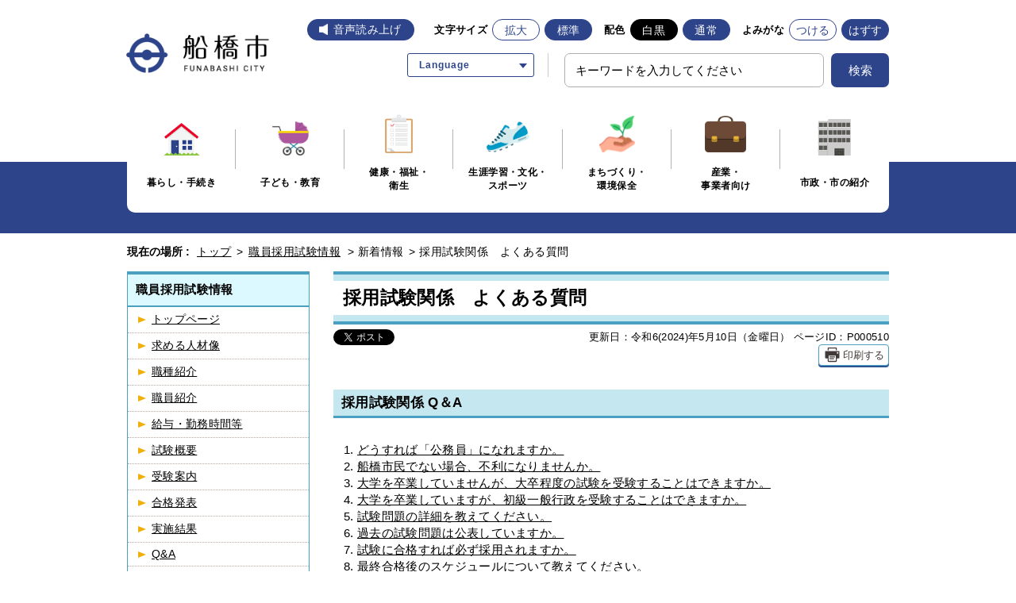

--- FILE ---
content_type: text/html
request_url: https://www.city.funabashi.lg.jp/saiyou/0002/p000510.html
body_size: 8712
content:
<!DOCTYPE html>
<html lang="ja">
<head>
  <meta charset="utf-8">
  <meta http-equiv="X-UA-Compatible" content="IE=edge">
  <meta name="viewport" content="width=1000, maximum-scale=1">
  <meta name="keywords" content="船橋市役所,船橋市,ふなばし,funabashi,">
  <meta name="description" content="">

  <meta property="og:title" content="採用試験関係　よくある質問">
  <meta property="og:type" content="website">
  <meta property="og:description" content="">
  <meta property="og:url" content="https://www.city.funabashi.lg.jp/saiyou/0002/p000510.html">
  <meta property="og:image" content="https://www.city.funabashi.lg.jp/share/imgs/main-ogimg.png">
  <meta property="og:site_name" content="船橋市ホームページ">
  <meta property="og:locale" content="ja_JP">
  <meta property="fb:app_id" content="1278061362210012">
  <meta name="twitter:card" content="summary" />
  <meta name="twitter:site" content="Funabashi_city" />

  <title>採用試験関係　よくある質問｜船橋市公式ホームページ</title>

<link rel="icon" type="image/vnd.microsoft.icon" href="/share/imgs/main-favicon.ico">
<link rel="apple-touch-icon" href="/share/imgs/main-apple-touch-icon.png">
<link rel="stylesheet" type="text/css" href="/share/style/reset.css" media=""  />
<link rel="stylesheet" type="text/css" href="/share/style/mainbase.css" media=""  />
<link rel="stylesheet" type="text/css" href="/share/style/mainmodule.css" media=""  />
<link rel="stylesheet" type="text/css" href="/share/style/mainparts.css" media=""  />
<link rel="stylesheet" type="text/css" href="/share/style/mainspbase.css" media=""  />
<link rel="stylesheet" type="text/css" href="/share/style/mainspmodule.css" media=""  />
<link rel="stylesheet" type="text/css" href="/share/style/maincolorschemebase.css" media=""  />
<link rel="stylesheet" type="text/css" href="/share/style/mainspparts.css" media=""  />
<link rel="stylesheet" type="text/css" href="/share/style/maincolorschemeparts.css" media=""  />
<link rel="stylesheet" type="text/css" href="/share/style/mainprint.css" media="print"  />

<link rel="stylesheet" href="/share/style/2021ress.min.css">
<link rel="stylesheet" href="/share/style/2021slick.css">
<link rel="stylesheet" href="/share/style/2021style.css">

<!--[if lt IE 9]>
<script src="/share/scripts/html5shiv.js"></script>
<![endif]-->
<script type="text/javascript" src="/share/scripts/jquery183.js"></script>
<script type="text/javascript" src="/share/scripts/viewport.js"></script>
<script type="text/javascript" src="/share/scripts/jquery.responsiveelements.js"></script>
<script type="text/javascript" src="/share/scripts/jquery.cookie3.js"></script>
<script type="text/javascript" src="/share/scripts/jquery.textresizer.js"></script>
<script type="text/javascript" src="/share/scripts/jquery.accessible.js"></script>
<script type="text/javascript" src="/share/scripts/maincommon.js"></script>
<script type="text/javascript" src="/share/scripts/print.js"></script>
<script src="/share/scripts/2021slick.min.js" defer></script>
<script src="/share/scripts/2021main_common.js" defer></script>
<script src="/share/scripts/2021main_top.js" defer></script>
<!-- Google tag (gtag.js) -->
<script async src="https://www.googletagmanager.com/gtag/js?id=G-F75RPTR3PT"></script>
<script>
  window.dataLayer = window.dataLayer || [];
  function gtag(){dataLayer.push(arguments);}
  gtag('js', new Date());

  gtag('config', 'G-F75RPTR3PT');
</script>

<script src="https://cdn-eas.readspeaker.com/script/8555/webReader/webReader.js?pids=wr&amp;forceAdapter=ioshtml5&amp;disable=translation,lookup" type="text/javascript" id="rs_req_Init"></script>
<script type="text/javascript" src="/share/scripts/kanabowebs104.js" ></script>
<script type="text/javascript">
    KanaboWeb.host_id = "city.funabashi";  
    KanaboWeb.progress_style="top:40px;width:200px;height:50px;";
</script>

<script type="text/javascript">
    KanaboWeb.onTranslated = function() {
	try {
		// javascriptをリロード	
		_reloadScript("/share/scripts/maincommon.js");

	} catch(e) {
		alert("error");
	}
    }
</script>

<script type="text/javascript" src="/share/scripts/js.cookie.min.js"></script>
<script type="text/javascript" src="/share/scripts/recentpages.js"></script>

	<script type="text/javascript">
		$(function() {
			$('.boxEntryFreeform table').wrap('<div class="scrollTable">');
		});
	</script>

</head>

<body>
<div id="fb-root"></div>
<script>(function(d, s, id) {
  var js, fjs = d.getElementsByTagName(s)[0];
  if (d.getElementById(id)) return;
  js = d.createElement(s); js.id = id;
  js.src = "//connect.facebook.net/ja_JP/sdk.js#xfbml=1&version=v2.5&appId=1278061362210012";
  fjs.parentNode.insertBefore(js, fjs);
}(document, 'script', 'facebook-jssdk'));</script>

<noscript>
<p>このホームページではjavascriptを使用しています。JavaScriptが無効なため一部の機能が使用できません。<br>JavaScriptを有効にしていただけると利用することができます。</p>
</noscript><div id="container" class="saiyou" data-respond="start: 620px; end: 740px; interval: 10px;">    <!-- l-header START -->
    <header class="l-redesign l-header" id="header">
    <!-- l-header__inner START -->
    <div class="l-header__inner">
        <div class="l-header__logo"><a href="/index.html"><img src="/share/imgs/logo.png" width="240" height="80" alt="船橋市"></a></div>

        <!-- l-header__tools START -->
        <div class="l-header__tools">
            <!-- l-header__toolsDisplay START -->
            <div class="l-header__toolsDisplay">
                <button type="button" class="l-header__toolsButton js-toggleButton" aria-label="文字サイズ／文字色・背景色を切り替える" data-toggle-target=".l-header__toolsInner">
                    <span>文字・色</span>
                </button>
                <!-- l-header__toolsInner START -->
                <div class="l-header__toolsInner">
                    <div class="l-header__button _voice"><div id="readspeaker_button1" class="rs_skip"><a href="https://app-eas.readspeaker.com/cgi-bin/rsent?customerid=8555&amp;lang=ja_jp&amp;readid=content&amp;url=" onclick="readpage(this.href, 'xp1'); return false;" class="rs_href" rel="nofollow" accesskey="L">音声読み上げ</a></div></div>
                    <!-- 文字サイズ START -->
                    <div class="p-fontsize">
                        <dl class="p-fontsize__inner">
                            <dt class="p-fontsize__title">文字サイズ</dt>
                            <dd class="p-fontsize__body" id="fontsize">
                                <div class="l-header__button _enlarge" id="fontsize-enlarge"><a href="#">拡大</a></div>
                                <div class="l-header__button _normal" id="fontsize-normal"><a href="#">標準</a></div>
                            </dd>
                        </dl>
                    </div>
                    <!-- 文字サイズ END -->
                    <!-- 配色 START -->
                    <div class="p-colorChenge">
                        <dl class="p-colorChenge__inner">
                            <dt class="p-colorChenge__title">配色</dt>
                            <dd class="p-colorChenge__body" id="inverse">
                                <div class="l-header__button _black" id="inverse-btn-black"><a href="#">白黒</a></div>
                                <div class="l-header__button _white" id="inverse-btn-default"><a href="#">通常</a></div>
                            </dd>
                        </dl>
                    </div>
                    <!-- 配色 END -->
                    <!-- よみがな START -->
                    <div class="p-fontKana">
                        <dl class="p-fontKana__inner">
                            <dt class="p-fontKana__title">よみがな</dt>
                            <dd class="p-fontKana__body" id="yomiselect">
                                <div class="l-header__button" id="yomi-active"><a href="javascript:KanaboWeb.execCommand('on')">つける</a></div>
                                <div class="l-header__button" id="yomi-off"><a href="javascript:KanaboWeb.execCommand('off')">はずす</a></div>
                            </dd>
                        </dl>
                    </div>
                    <!-- よみがな END -->
                </div>
                <!-- l-header__toolsInner END -->
            </div>
            <!-- l-header__toolsDisplay END -->

            <div class="l-header__links">
                 <div class="p-language">
                    <div class="p-language__wrap">
                      <a href="javascript:void(0)" class="p-language__button js-toggleButton" data-toggle-target=".p-language__inner"><span>Language</span></a>
                      <div class="p-language__inner">
                        <ul class="c-list _arrow _border cl-notranslate">
                          <li class="c-list__item"><a href="https://www.city.funabashi.lg.jp.e.ce.hp.transer.com/saiyou/0002/p000510.html" target="_blank" rel="noopener">English</a></li>
                          <li class="c-list__item"><a href="https://www.city.funabashi.lg.jp.c.ce.hp.transer.com/saiyou/0002/p000510.html" target="_blank" rel="noopener">中文</a></li>
                          <li class="c-list__item"><a href="https://www.city.funabashi.lg.jp.k.ce.hp.transer.com/saiyou/0002/p000510.html" target="_blank" rel="noopener">한국어</a></li>
                          <li class="c-list__item"><a href="https://www.city.funabashi.lg.jp.s.ce.hp.transer.com/saiyou/0002/p000510.html" target="_blank" rel="noopener">Español</a></li>
                          <li class="c-list__item"><a href="https://www.city.funabashi.lg.jp.v.ce.hp.transer.com/saiyou/0002/p000510.html" target="_blank" rel="noopener">Tiếng Việt</a></li>
                        </ul>
                      </div>
                    </div>
                  </div>
                <!-- 検索 START -->
                <div class="c-search u-hideSP">
                    <form name="searchPC" action="/search.html" class="c-search__form">
                        <div class="c-search__formGroup">
                            <label class="c-search__formLabel"><input id="searchQueryPC" class="txtSearch" style="ime-mode: active" name="q" type="text" placeholder="キーワードを入力してください"></label>
                        </div>
                        <input style="display: none" name="dummy" type="text" />
                        <input type="hidden" name="cof" value="FORID:10" />
                        <input type="hidden" name="ie" value="UTF-8" />
                        <button type="submit" name="submit" class="c-search__formSubmit"onclick="addsitesearch('searchQueryPC', '');"><span>検索</span></button>
                    </form>
                </div>
                <!-- 検索 END -->
            </div>
        </div>
        <!-- l-header__tools END -->
        <!-- 検索 START -->
        <div class="c-search u-hidePC">
            <form name="search" action="/search.html" class="c-search__form">
                <div class="c-search__formGroup">
                    <label class="c-search__formLabel"><input id="searchQuerySP" class="txtSearch" style="ime-mode: active" name="q" type="text" placeholder="キーワードを入力してください"></label>
                </div>
                <input style="display: none" name="dummy" type="text" />
                <input type="hidden" name="cof" value="FORID:10" />
                <input type="hidden" name="ie" value="UTF-8" />
                <button type="submit" name="submit" class="c-search__formSubmit"onclick="addsitesearch('searchQuerySP', '');"><span>検索</span></button>
            </form>
        </div>
        <!-- 検索 END -->
        <div id="xp1" class="rs_preserve rs_skip rs_splitbutton rs_addtools rs_exp"></div>
    </div>
    <!-- l-header__inner END -->
</header>
    <!-- l-header END -->
     <!-- l-globalNav START -->
    <div class="l-globalNavWrap">
    <div class="l-globalNavWrap__body">
        <div class="l-globalNavWrap__inner">
            <button type="button" class="l-globalNav__button u-hidePC js-accordion" aria-label="メニューを開く">
                <span>メニューを開く</span>
            </button>
            <nav class="l-globalNav">
            <div class="l-globalNav__list">
                <div class="l-globalNav__item"><a href="/kurashi/index.html"><i class="l-globalNav__image"><img src="/share/imgs/icon_kurashi.png" width="46" height="42" alt=""></i><span>暮らし・手続き</span></a></div>
                <div class="l-globalNav__item"><a href="/kodomo/index.html"><i class="l-globalNav__image"><img src="/share/imgs/icon_kodomo.png" width="46" height="43" alt=""></i><span>子ども・教育</span></a></div>
                <div class="l-globalNav__item"><a href="/kenkou/index.html"><i class="l-globalNav__image"><img src="/share/imgs/icon_kenkou.png" width="35" height="49" alt=""></i><span>健康・福祉・<br class="_hierarchy">衛生</span></a></div>
                <div class="l-globalNav__item"><a href="/gakushu/index.html"><i class="l-globalNav__image"><img src="/share/imgs/icon_gakushu.png" width="54" height="39" alt=""></i><span>生涯学習・文化・<br>スポーツ</span></a></div>
                <div class="l-globalNav__item"><a href="/machi/index.html"><i class="l-globalNav__image"><img src="/share/imgs/icon_machi.png" width="45" height="46" alt=""></i><span>まちづくり・<br class="_hierarchy">環境保全</span></a></div>
                <div class="l-globalNav__item"><a href="/jigyou/index.html"><i class="l-globalNav__image"><img src="/share/imgs/icon_jigyou.png" width="52" height="46" alt=""></i><span>産業・<br class="_hierarchy">事業者向け</span></a></div>
                <div class="l-globalNav__item"><a href="/shisei/index.html"><i class="l-globalNav__image"><img src="/share/imgs/icon_shisei.png" width="42" height="46" alt=""></i><span>市政・市の紹介</span></a></div>
            </div>
            </nav>
        </div>
    </div>
</div>    <!-- l-globalNav END --><!--================= Content start ==================-->
<div id="content"><!--============== Content Top start ==============-->
<div id="contentTop">
<div class="boxInner clearfix"><!--======== Breadcrumb start ========-->
<nav class="boxBreadcrumb">
  <dl class="clearfix">
  <dt>現在の場所 :</dt>
  <dd>
  <span><a href="/index.html">トップ</a> &gt; </span>
  <span><a href="/saiyou/index.html">職員採用試験情報</a></span> &gt; <span>新着情報</span> &gt; <span>採用試験関係　よくある質問</span>  </dd>
  </dl>
</nav>
<!--======== //Breadcrumb end ========--></div>
</div>
<!--============== //Content Top end ==============--><!--============== Content Main start ==============-->
<div id="contentMain">
<div class="boxInner clearfix"><!--============ Main start ============-->
<div id="main-right"><!--======== ▼Entry Body start ========-->
<div class="boxEntryBody clearfix"><!--==== ▽Entry Head start ====-->
<div class="boxEntryHead clearfix">
<h1>採用試験関係　よくある質問</h1>
</div>
<!--==== //Entry Head end ====--><!--==== ▽Entry Meta start ====-->
<div class="boxEntryMeta clearfix">
<div class="boxEntryMetaRight">
<p class="boxEntryDate">更新日：令和6(2024)年5月10日（金曜日）</p>
<p class="boxEntryID">ページID：P000510</p>
    <p class="btnPrint btnLink btnWhite mediaPC"><a href="javascript:PrintPage()"><span>印刷する</span></a></p></div>
<div class="boxEntryMetaLeft">
<div class="boxSNS">
<ul>
    <li class="btnShareTwitter"><a class="twitter-share-button" href="https://twitter.com/share">Tweet</a> <script>!function(d,s,id){var js,fjs=d.getElementsByTagName(s)[0],p=/^http:/.test(d.location)?'http':'https';if(!d.getElementById(id)){js=d.createElement(s);js.id=id;js.src=p+'://platform.twitter.com/widgets.js';fjs.parentNode.insertBefore(js,fjs);}}(document, 'script', 'twitter-wjs');</script></li>
    <li class="btnShareFacebook">
    <div class="fb-share-button" data-layout="button_count" data-href="/saiyou/0002/p000510.html"> </div>
    </li>
</ul>
</div>
</div>
</div>
<!--==== //Entry Meta end ====--><!--==== ▽Entry Content start ====-->
<div class="boxEntryContent clearfix"><!--=== Entry Freeform start ===-->
<div class="boxEntryFreeform"><h2>採用試験関係 Q＆A</h2>

<ol>
  <li><a href="#Q1">どうすれば「公務員」になれますか。</a></li>
  <li><a href="#Q2">船橋市民でない場合、不利になりませんか。</a></li>
  <li><a href="#Q3">大学を卒業していませんが、大卒程度の試験を受験することはできますか。</a></li>
  <li><a href="#Q4">大学を卒業していますが、初級一般行政を受験することはできますか。</a></li>
  <li><a href="#Q5">試験問題の詳細を教えてください。</a></li>
  <li><a href="#Q6">過去の試験問題は公表していますか。</a></li>
  <li><a href="#Q7">試験に合格すれば必ず採用されますか。</a></li>
  <li><a href="#Q8">最終合格後のスケジュールについて教えてください。</a></li>
  <li><a href="#Q9">休暇にはどんなものがありますか。</a></li>
  <li><a href="#Q10">仕事と子育ての両立はできますか。</a></li>
  <li><a href="#Q11">勤務時間について教えてください。</a></li>
  <li><a href="#Q12">残業はありますか。</a></li>
  <li><a href="#Q13">職員用の宿舎（寮）はありますか。</a></li>
  <li><a href="#Q16">旅行やレジャー施設など、職員ならではの余暇のメリットはありますか。</a></li>
  <li><a href="#Q17">新入職員は、どんな研修を受けるのですか。</a></li>
  <li><a href="#Q18">その他にどんな研修がありますか。</a></li>
</ol>

<h3>Q1<a name="Q1"></a>どうすれば公務員になれますか。</h3>

<p>A1<br />
公務員という資格はありません。国や地方公共団体が実施する採用試験を受験し採用されれば、その団体の職員となり、公務員になります。</p>

<h3>Q2<a name="Q2"></a>船橋市民でない場合、不利になりませんか。</h3>

<p>A2<br />
試験結果により合否を判定していますので、居住地による有利・不利は一切ありません。</p>

<h3>Q3<a name="Q3"></a>大学を卒業していませんが、大卒程度の試験を受験することはできますか。</h3>

<p>A3<br />
受験資格を満たしていれば、受験することは可能です。受験資格については、<a href="/saiyou/0003/p000504.html" target="_blank">こちらをご参照ください</a>。</p>

<h3>Q4<a name="Q4"></a>大学を卒業していますが、初級一般行政を受験することはできますか。</h3>

<p>A4<br />
大学（短期大学を除く）を卒業したか、受験年度の3月までに卒業見込みの人は受験できません。</p>

<h3>Q5<a name="Q5"></a>試験問題の詳細を教えてください。</h3>

<p>A5<br />
試験科目の詳細については、受験案内によりご案内いたします。<br />
また、受験案内配布と同時にホームページにも掲載します。配布期間は<a href="/saiyou/0003/p000504.html#nitei" target="_blank">こちら</a>を参照してください。</p>

<h3>Q6<a name="Q6"></a>過去の試験問題は公表していますか。</h3>

<p>A6<br />
公表しておりません。</p>

<h3>Q7<a name="Q7"></a>試験に合格すれば必ず採用されますか。</h3>

<p>A7<br />
受験資格を満たさなくなる場合を除いて、例年、全員が採用されています。</p>

<h3>Q8<a name="Q8"></a>最終合格後のスケジュールについて教えてください。</h3>

<p>A8<br />
採用に関する説明会等を予定しています。日程の詳細は最終合格者に通知します。</p>

<h3>Q9<a name="Q9"></a>休暇にはどんなものがありますか。</h3>

<p>A9<br />
年次有給休暇（1年度間に20日、1時間単位で取得可）のほか、<br />
夏季休暇（7日/令和5年度実績 ）、結婚休暇、リフレッシュ休暇、出産のための休暇、子の看護のための休暇、出生サポート休暇（不妊治療を受けるための休暇）、介護休暇、ボランティア休暇などの休暇があります。</p>

<h3>Q10<a name="Q10"></a>仕事と子育ての両立はできますか。</h3>

<p>A10<br />
船橋市では、<a href="/shisei/jinji/001/p002117.html" target="_blank">育児休業者復帰支援プログラム</a>や、<a href="/shisei/jinji/001/p000497.html" target="_blank">特定事業主行動計画</a>を作成し、<br />
仕事と子育てを両立しやすい職場環境整備に取り組んでいます。</p>

<h3>Q11<a name="Q11"></a>勤務時間について教えてください。</h3>

<p>A11<br />
勤務時間は、原則として8時45分～17時15分（月曜日から金曜日）。土曜日・日曜日が休日の完全週休2日制です。<br />
公民館、児童ホームなど、土曜日・日曜日出勤のセクションもありますが、週38時間45分勤務は同じです。</p>

<h3>Q12<a name="Q12"></a>残業はありますか。</h3>

<p>A12&nbsp;<br />
必要に応じて時間外勤務はありますが、さまざまな業務効率化を進めたり、毎週水曜日をノー残業デー、第二・第四金曜日をワークライフバランスデーとして時間外勤務を原則的に行わない日にしたりするなど、時間外勤務をできるだけ減らすように取り組んでいます。<br />
また、時間外勤務の状況によっては、産業医による面接を行う等、職員の健康状態に配慮しています。</p>

<h3>Q13<a name="Q13"></a>職員用の宿舎（寮）はありますか。</h3>

<p>A13<br />
職員用の宿舎（寮）はありません。職員の住まいの状況により住居手当が支給されます（上限：月28,000円）</p>

<h3>Q14<a name="Q16"></a>旅行やレジャー施設など、職員ならではの余暇のメリットはありますか。</h3>

<p>A14<br />
ふなばしアンデルセン公園を始めとする市内外の共済組合契約遊園施設や共済組合契約宿泊施設を組合員価格で利用できます。</p>

<h3>Q15<a name="Q17"></a>新入職員は、どんな研修を受けるのですか。</h3>

<p>A15<br />
4月から始まる1部課程、半年後に行う2部課程、年度末に行う3部課程の3回に分けて新入職員向け研修を行います。船橋市職員として必要な基本的知識や、公務員に求められる倫理観等を身につけることはもちろん、先輩職員との交流会等も例年実施しています。<br />
研修内容は座学だけではなく、グループで行う演習や課題を充実させています。研修をきっかけに職種等の枠を超えて親しくなる新入職員が多く、新入職員が仕事へのモチベーションを高められる研修としています。</p>

<h3>Q16<a name="Q18"></a>その他にどんな研修がありますか。</h3>

<p>A16<br />
研修は、<a href="/shisei/jinji/001/p036628.html" target="_blank">人材育成基本方針</a>に基づき実施しています。</p>

<p>新規採用職員、主任、係長、管理職等の各職階で求められる能力や意識の向上を図る研修や、OA研修（Microsoft Office Excel、PowerPoint など）、法律基礎研修などの特別研修、外部研修機関で学ぶ派遣研修など多彩です。<br />
また、日常業務を進めながら上司から部下に、先輩から後輩にといった形で、業務に関するスキル等を指導する「職場研修（OJT）」も重要な役割を担っています。<br />
さらに、新規採用職員（職務経験者採用を除く一般行政職）を対象にジョブローテーション制度を平成15年度から導入し、採用から10年間の期間に窓口・市民対応部門と事業内部事務部門の2部門のうち、3つの職場を経験しながら、重点的に職場研修を受けることになります。<br />
また、職員の自己啓発に対する思いを支援するため、職員が所定の資格を取得した際に、費用の一部を助成する制度もあります。</p></div>
<!--=== //Entry Freeform end ===-->     <!--== Contact Area start ==-->
  <div class="boxContactArea">
    <h3>このページについてのご意見・お問い合わせ</h3>
    <div class="boxCont">
    <dl>
    <dt>人事課 人材育成室</dt>
    <dd>
      <ul class="clearfix">
      <li class="txtTell">電話 047-435-8642</li>
      <li class="txtFax">FAX 047-435-8643</li>
      <li class="btnSubmit btnLink btnLightBlue"><a href="https://www.city.funabashi.lg.jp/inquiry/mailform030107_03010206.html?PAGE_NO=510"><span>メールフォームでの<br>ご意見・お問い合わせ</span></a></li>
      </ul>
      <p>〒273-0011千葉県船橋市湊町2-6-10</p>
      <p>受付時間：午前9時から午後5時まで　休業日：土曜日・日曜日・祝休日・12月29日から1月3日</p>
    </dd>
    </dl>
    </div>
  </div>
  <!--== //Contact Area end ==--> </div>
<!--==== //Entry Content end ====--></div>
<!--======== //Entry Body end ========--></div>
<!--============ //Main end ============--><!--============ Side start ============-->
<div id="side-left"><!--====== ▼Side Link List start ======-->
<div class="boxSide boxSideLinkList boxAcc">
  <dl>
  <dt class="btnAcc">職員採用試験情報</dt>
  <dd class="boxAccCont boxLineList icnArw icnOrange">
   <ul class="clearfix">
    <li><a href="/saiyou/index.html">トップページ</a></li>
    <li><a href="/saiyou/0003/p000506.html">求める人材像</a></li>
    <li><a href="/saiyou/0003/p000513.html">職種紹介</a></li>
    <li><a href="/saiyou/voice/p013020.html">職員紹介</a></li>
    <li><a href="/saiyou/0003/p000509.html">給与・勤務時間等</a></li>
    <li><a href="/saiyou/0003/p000504.html">試験概要</a></li>
    <li><a href="/saiyou/0002/p000503.html">受験案内</a></li>
    <li><a href="/saiyou/0003/p000505.html">合格発表</a></li>
    <li><a href="/saiyou/0002/p000507.html">実施結果</a></li>
    <li><a href="/saiyou/0002/p000510.html">Q&amp;A</a></li>
    <li><a href="/saiyou/0003/p000511.html">市の紹介</a></li>
   </ul>
  </dd>
 </dl>
</div>
<!--====== //Side Link List end ======-->
</div>
<!--============ //Side end ============--></div>
</div>
<!--============== //Content Main end ==============--><!--============== Content Bottom start ==============-->
<div id="contentBtm">
<div class="boxInner clearfix"><!--======== Breadcrumb start ========-->
<nav class="boxBreadcrumb">
  <dl class="clearfix">
  <dt>現在の場所 :</dt>
  <dd>
  <span><a href="/index.html">トップ</a> &gt; </span>
  <span><a href="/saiyou/index.html">職員採用試験情報</a></span> &gt; <span>新着情報</span> &gt; <span>採用試験関係　よくある質問</span>  </dd>
  </dl>
</nav>
<!--======== //Breadcrumb end ========--></div>
</div>
<!--============== //Content Bottom end ==============--></div>
<!--================= //Content end ==================--><!-- l-footer START -->
<footer class="l-redesign l-footer">
    <div class="l-pagetop js-pagetop"><a href="#container" class="l-pagetop__link" aria-label="ページトップへ戻る"></a></div>
    <div class="l-footer__wrap">
        <div class="l-footer__inner">
            <div class="l-footer__informaiton">
                <div class="l-footer__informaitonLogo">
                    <span><img src="/share/imgs/logo_footer.png" width="48" height="37" alt="船橋市役所" decoding="async"></span>
                </div>
                <div class="l-footer__informaitonAddress">
                    <address>〒273-8501 千葉県船橋市湊町2-10-25<br class="u-brSP">（<a href="/shisetsu/shiyakusho/shiyakusho/0001/0001/p011000.html">地図・ご案内</a>）</address>
                    <small><span>代表電話 047-436-2111</span><span><a href="/other/0002/p011407.html">お問い合わせ</a></span></small>
                    <p>開庁時間 月曜から金曜までの午前9時から午後5時まで（祝休日・年末年始を除く）</p>
                </div>
            </div>
            <nav class="l-footer__nav">
                <ul class="c-list">
                    <li class="c-list__item"><a href="/sitemap.html"><span>サイトマップ</span></a></li>
                    <li class="c-list__item"><a href="/other/0002/p011403.html"><span>このサイトについて</span></a></li>
                    <li class="c-list__item"><a href="/other/0002/p011402.html"><span>個人情報の取り扱い</span></a></li>
                    <li class="c-list__item"><a href="/other/0002/p011401.html"><span>著作権・リンク・免責事項</span></a></li>
                </ul>
            </nav>
        </div>
    </div>
    <div class="l-footer__inner">
        <small class="l-footer__copy">&copy;船橋市</small>
    </div>
</footer>
<!-- l-footer END -->
<img src="/cgi-bin/view/pageview.cgi?PAGE_KIND_CD=3&amp;PAGE_NO=510&amp;OUTPUT_FG=1" style="display:none;" alt="" width="1" height="1" />
<script type="text/javascript">fnGoogleAnalytics();</script>
</div><script type="text/javascript" src="/_Incapsula_Resource?SWJIYLWA=719d34d31c8e3a6e6fffd425f7e032f3&ns=2&cb=606503755" async></script></body>
</html><!--iSign_HMAC_AES_SHA1-BEGIN:006EE5C1FE98BA509C928ABB3B95E66CEC6F57D418756AAB6F006E1A4DAE22AC:iSign_HMAC_AES_SHA1-END-->

--- FILE ---
content_type: text/css
request_url: https://www.city.funabashi.lg.jp/share/style/mainprint.css
body_size: -57
content:
@charset "utf-8";

.boxEntryFreeform table td,th{
  border: 1px solid;
}

.boxEntryFreeform table {
  border-collapse:collapse;
}

.boxEntryFreeform table th{
  background: 1#dbf9ff;
}


--- FILE ---
content_type: application/javascript
request_url: https://www.city.funabashi.lg.jp/_Incapsula_Resource?SWJIYLWA=719d34d31c8e3a6e6fffd425f7e032f3&ns=2&cb=606503755
body_size: 19823
content:
var _0x7645=['\x77\x35\x2f\x44\x6c\x68\x30\x54\x53\x48\x46\x46\x77\x37\x50\x44\x73\x7a\x35\x6b\x4e\x38\x4f\x73\x64\x31\x4e\x59\x56\x53\x77\x3d','\x77\x72\x33\x44\x6b\x73\x4b\x56\x77\x35\x4a\x73','\x77\x36\x2f\x43\x69\x63\x4b\x53\x57\x73\x4f\x77\x77\x71\x67\x74\x77\x34\x51\x3d','\x77\x72\x33\x44\x70\x48\x6c\x54\x46\x73\x4b\x38\x77\x37\x44\x44\x73\x63\x4f\x31\x56\x38\x4b\x44\x63\x68\x7a\x43\x67\x51\x6f\x4e\x51\x6a\x5a\x4a','\x77\x34\x6b\x4a\x77\x71\x64\x7a\x56\x67\x3d\x3d','\x77\x34\x62\x44\x6b\x67\x6b\x65\x58\x58\x6c\x48\x77\x37\x6e\x44\x73\x77\x3d\x3d','\x52\x38\x4f\x56\x77\x70\x74\x5a\x77\x72\x56\x61\x58\x31\x34\x3d','\x45\x32\x59\x55\x77\x35\x76\x43\x6b\x55\x55\x62\x77\x70\x6f\x57\x44\x38\x4f\x54\x56\x31\x4c\x44\x67\x63\x4f\x53\x77\x37\x50\x43\x6a\x77\x3d\x3d','\x77\x70\x4c\x44\x70\x6e\x74\x54\x42\x38\x4b\x34\x77\x35\x7a\x44\x6b\x63\x4f\x6c\x45\x38\x4b\x52\x64\x41\x6f\x3d','\x45\x73\x4b\x42\x42\x78\x51\x30\x46\x41\x3d\x3d','\x77\x71\x37\x44\x6f\x67\x73\x51\x77\x6f\x52\x4a\x44\x4d\x4b\x54\x47\x41\x3d\x3d','\x42\x6e\x49\x49\x77\x34\x2f\x43\x6a\x46\x67\x3d','\x48\x73\x4b\x62\x77\x35\x6a\x43\x68\x57\x62\x44\x71\x4d\x4f\x4f\x77\x35\x59\x3d','\x77\x72\x7a\x44\x74\x38\x4b\x2b\x59\x38\x4f\x2f\x77\x36\x59\x3d','\x77\x36\x51\x76\x49\x69\x62\x44\x6a\x38\x4b\x39\x63\x48\x58\x43\x6f\x41\x70\x4e','\x77\x35\x55\x61\x77\x72\x39\x44\x50\x68\x41\x3d','\x66\x30\x38\x70\x77\x37\x76\x44\x71\x54\x45\x3d','\x55\x73\x4f\x42\x77\x70\x4e\x65\x77\x71\x64\x47','\x77\x70\x50\x43\x71\x4d\x4b\x47\x77\x71\x4d\x6e\x77\x6f\x4d\x3d','\x5a\x32\x78\x35\x77\x37\x73\x72\x52\x67\x3d\x3d','\x54\x4d\x4f\x69\x77\x37\x6c\x67\x56\x67\x3d\x3d','\x77\x71\x6a\x44\x69\x41\x76\x43\x75\x73\x4f\x32\x77\x34\x49\x3d','\x77\x35\x37\x44\x68\x78\x6b\x3d','\x50\x48\x44\x44\x70\x69\x6b\x6b\x43\x67\x3d\x3d','\x77\x37\x4d\x4c\x63\x57\x78\x71\x77\x6f\x45\x3d','\x77\x35\x6e\x44\x73\x6a\x44\x44\x6f\x73\x4f\x65\x5a\x63\x4b\x39\x77\x37\x2f\x44\x6b\x77\x3d\x3d','\x77\x36\x2f\x43\x6b\x4d\x4b\x56\x53\x4d\x4f\x2f\x77\x71\x6b\x62\x77\x34\x7a\x43\x68\x73\x4f\x75\x62\x6a\x55\x3d','\x77\x70\x4c\x44\x72\x77\x7a\x43\x6f\x4d\x4f\x6c\x77\x35\x6e\x44\x6a\x73\x4f\x33\x49\x47\x6e\x43\x72\x77\x3d\x3d','\x53\x32\x56\x46\x55\x38\x4f\x50\x77\x34\x6b\x3d','\x77\x72\x33\x44\x71\x41\x51\x36\x77\x70\x68\x4a\x4e\x73\x4b\x73\x4e\x63\x4f\x43\x59\x63\x4f\x58\x4b\x67\x3d\x3d','\x77\x34\x30\x54\x77\x36\x54\x43\x6d\x73\x4f\x70\x77\x36\x30\x3d','\x53\x43\x38\x70\x65\x63\x4f\x58\x55\x4d\x4b\x36\x77\x72\x56\x73\x77\x6f\x56\x51\x55\x43\x62\x44\x6b\x6d\x7a\x43\x76\x33\x62\x44\x68\x77\x58\x44\x72\x55\x31\x50\x77\x6f\x67\x3d','\x4a\x52\x49\x42\x41\x54\x54\x43\x71\x41\x3d\x3d','\x56\x73\x4b\x78\x62\x63\x4f\x51\x44\x38\x4f\x50\x77\x35\x4c\x43\x70\x4d\x4f\x56\x77\x6f\x48\x44\x75\x77\x72\x43\x72\x73\x4b\x53\x77\x72\x4d\x68\x41\x51\x66\x43\x6a\x56\x39\x41\x77\x37\x59\x3d','\x77\x36\x33\x43\x70\x7a\x5a\x68\x77\x72\x59\x69','\x77\x72\x33\x44\x71\x41\x6f\x4f\x77\x6f\x42\x59\x4e\x38\x4b\x31\x65\x73\x4f\x70\x56\x38\x4f\x50\x49\x52\x45\x32\x77\x6f\x58\x43\x76\x30\x38\x61\x59\x6e\x52\x57\x77\x34\x66\x44\x70\x4d\x4f\x78\x77\x35\x74\x72\x61\x55\x4d\x66','\x77\x36\x66\x44\x6d\x69\x4c\x44\x74\x4d\x4f\x54\x62\x4d\x4b\x6d\x77\x36\x50\x44\x69\x4d\x4f\x7a\x77\x6f\x52\x47\x4b\x30\x45\x35\x50\x73\x4b\x6f\x48\x68\x35\x57\x59\x51\x3d\x3d','\x77\x6f\x37\x43\x70\x73\x4b\x4c\x77\x72\x49\x76\x77\x70\x37\x43\x76\x73\x4f\x6e\x4f\x7a\x73\x66\x50\x73\x4f\x2f\x4f\x73\x4b\x64\x4e\x68\x72\x43\x6f\x6c\x5a\x46\x55\x54\x55\x72\x41\x45\x6f\x30\x77\x6f\x6b\x74\x43\x63\x4b\x77\x77\x34\x7a\x44\x74\x73\x4f\x65\x77\x37\x33\x44\x68\x31\x50\x43\x74\x67\x3d\x3d','\x77\x35\x6f\x51\x77\x71\x4a\x31\x52\x38\x4b\x4c','\x77\x72\x41\x74\x46\x6e\x50\x44\x70\x73\x4b\x50\x45\x38\x4f\x66\x77\x70\x4c\x43\x71\x69\x42\x31\x4b\x63\x4b\x77\x56\x55\x42\x51\x77\x34\x6e\x44\x72\x73\x4b\x6f\x77\x37\x33\x43\x68\x58\x70\x67\x77\x34\x66\x44\x6a\x6a\x58\x43\x6a\x67\x3d\x3d','\x77\x35\x67\x5a\x77\x36\x4c\x43\x69\x73\x4f\x34\x77\x36\x30\x52\x77\x72\x46\x43\x55\x63\x4b\x2f\x77\x36\x51\x74\x77\x72\x54\x43\x6f\x51\x3d\x3d','\x57\x6c\x33\x43\x72\x47\x46\x6c\x56\x63\x4b\x57','\x52\x4d\x4f\x2b\x77\x37\x4e\x77\x56\x69\x54\x44\x68\x63\x4b\x68\x42\x73\x4f\x41\x77\x35\x7a\x43\x67\x73\x4f\x6c\x77\x72\x67\x3d','\x77\x70\x77\x66\x53\x6b\x7a\x44\x74\x6a\x51\x3d','\x77\x71\x48\x44\x6f\x48\x35\x50\x47\x4d\x4b\x76\x77\x36\x45\x3d','\x77\x35\x63\x4f\x77\x72\x6c\x53\x4b\x77\x2f\x44\x72\x38\x4f\x67\x55\x73\x4b\x6f\x52\x77\x58\x44\x74\x38\x4b\x76','\x59\x54\x48\x43\x6c\x63\x4f\x52\x77\x72\x77\x67','\x77\x70\x72\x43\x75\x38\x4b\x48\x77\x71\x51\x6e\x77\x6f\x6a\x43\x6f\x77\x3d\x3d','\x77\x71\x34\x43\x51\x58\x37\x44\x73\x54\x51\x78\x77\x36\x54\x43\x68\x73\x4f\x4d\x77\x71\x73\x3d','\x4d\x67\x38\x5a\x42\x79\x6e\x43\x71\x52\x72\x43\x6b\x44\x33\x43\x6b\x58\x76\x44\x71\x63\x4b\x4b','\x52\x41\x4c\x43\x73\x51\x3d\x3d','\x43\x58\x46\x4a\x77\x6f\x6b\x53\x77\x71\x64\x54\x44\x38\x4b\x76\x4e\x77\x6c\x37\x77\x34\x6a\x43\x70\x38\x4f\x36\x51\x6a\x4d\x4b','\x4e\x67\x73\x45\x42\x79\x55\x3d','\x66\x6c\x56\x32','\x77\x6f\x70\x47\x77\x70\x78\x41\x57\x54\x58\x44\x76\x54\x45\x72\x77\x36\x45\x68\x55\x51\x58\x43\x6f\x38\x4b\x6c\x4d\x46\x6b\x3d','\x63\x69\x6a\x43\x6b\x4d\x4f\x58\x77\x71\x30\x3d','\x77\x72\x6e\x44\x6e\x7a\x48\x43\x76\x63\x4f\x77\x77\x35\x6a\x44\x6c\x4d\x4f\x39','\x62\x48\x56\x6d\x77\x36\x45\x34\x56\x4d\x4b\x46\x48\x33\x73\x2b\x77\x35\x6f\x65\x4c\x30\x42\x58\x47\x63\x4b\x70\x4e\x77\x3d\x3d','\x77\x35\x73\x2f\x62\x4d\x4b\x33\x48\x32\x34\x3d','\x77\x72\x72\x44\x76\x38\x4b\x69\x55\x38\x4f\x6e\x77\x37\x52\x59\x77\x34\x63\x3d','\x63\x6b\x59\x74\x77\x37\x33\x44\x6f\x7a\x58\x43\x76\x4d\x4b\x72\x77\x35\x66\x44\x76\x46\x72\x44\x71\x78\x6c\x32\x4b\x77\x3d\x3d','\x61\x7a\x72\x43\x6e\x38\x4f\x53\x77\x72\x30\x3d','\x77\x72\x5a\x56\x77\x34\x4d\x4a\x57\x47\x44\x43\x73\x73\x4f\x4b\x46\x38\x4f\x2f\x77\x35\x42\x69\x50\x4d\x4b\x46\x77\x37\x76\x43\x6e\x67\x62\x44\x74\x57\x76\x44\x70\x41\x3d\x3d','\x77\x36\x35\x58\x52\x38\x4b\x79\x61\x4d\x4f\x54','\x77\x36\x76\x43\x73\x44\x46\x38\x77\x71\x63\x79\x77\x37\x38\x2f\x77\x34\x30\x71','\x77\x6f\x63\x56\x77\x36\x66\x43\x67\x43\x58\x43\x68\x73\x4b\x79\x56\x58\x44\x43\x76\x51\x6a\x43\x68\x6d\x6b\x68\x77\x6f\x44\x43\x75\x67\x35\x78\x77\x72\x6c\x30\x4a\x4d\x4b\x6e\x77\x35\x49\x3d','\x43\x55\x44\x44\x6c\x51\x3d\x3d','\x77\x72\x58\x44\x72\x73\x4b\x35\x64\x38\x4f\x2b\x77\x37\x52\x4d\x77\x35\x45\x3d','\x77\x71\x49\x4d\x54\x73\x4f\x50\x77\x37\x6a\x44\x6d\x6d\x48\x43\x73\x57\x58\x43\x75\x4d\x4b\x77\x77\x72\x62\x43\x6d\x53\x52\x57\x53\x52\x44\x43\x6e\x48\x62\x43\x74\x38\x4f\x74\x77\x34\x44\x43\x6c\x51\x39\x34\x77\x70\x73\x3d','\x77\x35\x34\x4b\x77\x36\x48\x43\x6e\x4d\x4f\x34','\x4c\x68\x38\x46\x45\x43\x58\x43\x71\x54\x34\x3d','\x77\x34\x77\x68\x77\x35\x37\x43\x6b\x41\x3d\x3d','\x77\x6f\x4c\x44\x6d\x45\x6f\x70\x77\x71\x39\x47\x4a\x77\x3d\x3d','\x77\x35\x34\x58\x77\x34\x44\x44\x67\x42\x59\x71','\x77\x36\x6a\x43\x6a\x4d\x4b\x64\x53\x73\x4f\x35\x77\x72\x42\x78\x77\x34\x62\x43\x68\x63\x4f\x7a\x61\x43\x4a\x75\x77\x71\x77\x50\x77\x72\x66\x44\x67\x42\x35\x45\x77\x72\x67\x3d','\x77\x34\x59\x44\x77\x72\x70\x46\x4c\x77\x3d\x3d','\x66\x48\x44\x43\x68\x41\x3d\x3d','\x77\x70\x7a\x44\x6b\x7a\x50\x43\x67\x6d\x7a\x44\x6d\x7a\x38\x4f\x4b\x7a\x38\x3d','\x77\x72\x54\x44\x75\x47\x46\x64\x77\x34\x6a\x44\x6b\x38\x4b\x48\x77\x36\x76\x43\x6c\x73\x4b\x42\x66\x44\x51\x63\x77\x6f\x66\x43\x6d\x38\x4f\x6e\x62\x4d\x4b\x62\x77\x35\x39\x77\x77\x37\x38\x3d','\x77\x6f\x58\x44\x68\x79\x76\x43\x6b\x6e\x73\x3d','\x62\x38\x4b\x7a\x59\x77\x3d\x3d','\x65\x47\x5a\x30\x55\x32\x78\x34\x77\x6f\x62\x43\x68\x73\x4b\x7a\x4e\x73\x4f\x36','\x77\x72\x72\x44\x6d\x51\x7a\x43\x72\x63\x4f\x74\x77\x34\x62\x43\x6c\x4d\x4f\x4e\x4a\x48\x6e\x43\x6a\x63\x4f\x4e\x77\x34\x37\x43\x72\x6a\x4a\x42\x77\x34\x76\x44\x76\x31\x4e\x79\x48\x4d\x4b\x53\x77\x71\x55\x52\x48\x38\x4b\x65\x77\x6f\x37\x44\x74\x67\x3d\x3d','\x77\x36\x2f\x44\x6f\x44\x66\x44\x6c\x73\x4f\x39\x57\x73\x4b\x78\x77\x36\x54\x44\x6d\x73\x4f\x7a\x77\x6f\x52\x77\x4e\x6b\x55\x49\x4f\x4d\x4b\x32\x48\x69\x52\x49\x65\x77\x3d\x3d','\x77\x6f\x34\x4f\x54\x56\x76\x44\x72\x54\x42\x36\x77\x36\x72\x43\x69\x38\x4f\x4f\x77\x71\x45\x47\x77\x72\x70\x50\x77\x36\x5a\x72\x77\x37\x72\x44\x75\x4d\x4f\x62\x77\x36\x66\x44\x71\x33\x30\x69\x4b\x58\x68\x79\x77\x70\x4a\x6e\x49\x41\x3d\x3d','\x51\x63\x4f\x59\x77\x70\x5a\x59\x77\x72\x59\x3d','\x51\x4d\x4f\x39\x77\x37\x4a\x68\x51\x7a\x72\x43\x6e\x73\x4b\x77\x46\x38\x4f\x65\x77\x35\x73\x3d','\x52\x69\x62\x43\x6b\x38\x4f\x4f\x77\x71\x30\x79\x77\x36\x70\x74\x48\x31\x77\x36\x46\x47\x6a\x43\x68\x48\x72\x44\x74\x56\x78\x35\x77\x36\x68\x53\x62\x30\x68\x4f\x44\x38\x4f\x31\x47\x38\x4f\x4c\x42\x69\x50\x43\x6e\x73\x4b\x54\x4b\x51\x4c\x43\x72\x63\x4f\x4b\x4f\x4d\x4f\x46\x77\x35\x6a\x43\x69\x38\x4f\x67\x77\x70\x67\x69\x77\x72\x5a\x4d\x77\x37\x6c\x72\x77\x71\x48\x43\x6e\x63\x4b\x6b\x49\x63\x4f\x66\x41\x63\x4b\x2b\x77\x37\x6e\x43\x74\x56\x56\x6f\x65\x51\x74\x53\x77\x34\x5a\x43\x55\x4d\x4f\x52\x53\x58\x50\x43\x76\x4d\x4f\x39\x52\x53\x33\x44\x6e\x43\x50\x43\x72\x38\x4f\x6f\x77\x34\x6f\x32\x47\x46\x34\x2f\x77\x71\x76\x43\x70\x38\x4b\x2b\x77\x37\x6c\x31','\x77\x72\x76\x44\x6b\x51\x37\x43\x76\x4d\x4f\x6e','\x4c\x55\x73\x50','\x77\x36\x4d\x71\x77\x37\x67\x3d','\x66\x54\x62\x43\x6a\x63\x4b\x65\x77\x36\x42\x6e\x5a\x38\x4f\x51\x61\x41\x3d\x3d','\x5a\x4d\x4b\x51\x50\x30\x73\x6f\x77\x71\x7a\x44\x70\x55\x51\x3d','\x77\x34\x6b\x4e\x77\x72\x6c\x31\x57\x73\x4b\x58\x4c\x63\x4b\x76','\x77\x36\x62\x43\x73\x44\x74\x33','\x42\x32\x55\x43\x77\x34\x6e\x43\x6c\x55\x34\x71\x77\x6f\x74\x41\x48\x38\x4f\x5a\x57\x6c\x50\x44\x68\x63\x4f\x59\x77\x37\x50\x43\x69\x41\x58\x43\x71\x77\x6c\x6c','\x77\x71\x2f\x44\x70\x67\x55\x4f\x77\x6f\x67\x3d','\x77\x70\x6c\x41\x77\x70\x46\x52\x57\x79\x66\x43\x76\x54\x45\x4a\x77\x35\x30\x78\x52\x67\x3d\x3d','\x50\x48\x37\x44\x72\x6a\x5a\x2b\x44\x63\x4f\x70\x58\x73\x4b\x48\x77\x70\x38\x6f\x77\x72\x62\x43\x6e\x58\x52\x6c\x4c\x38\x4f\x77\x49\x77\x33\x44\x6d\x4d\x4f\x79\x77\x70\x30\x3d','\x77\x34\x66\x44\x6c\x67\x63\x50\x53\x67\x3d\x3d','\x77\x70\x46\x4b\x77\x70\x78\x44\x51\x69\x6f\x3d','\x77\x35\x62\x44\x70\x43\x50\x44\x75\x4d\x4f\x57\x61\x63\x4b\x67\x77\x36\x58\x44\x6a\x4d\x4b\x34\x77\x70\x56\x32\x4e\x6b\x77\x75\x4e\x4d\x4b\x73\x41\x79\x35\x65\x49\x56\x54\x43\x76\x68\x67\x3d','\x65\x73\x4b\x30\x53\x54\x62\x43\x6f\x67\x3d\x3d','\x77\x34\x51\x72\x77\x34\x6e\x43\x6a\x56\x4a\x71\x77\x70\x58\x44\x69\x69\x4c\x43\x6e\x67\x3d\x3d','\x55\x63\x4f\x6d\x77\x36\x67\x3d','\x77\x6f\x37\x43\x72\x4d\x4b\x65\x77\x71\x34\x68\x77\x70\x37\x43\x68\x4d\x4f\x71\x5a\x58\x6f\x3d','\x77\x35\x59\x58\x77\x72\x68\x54\x50\x67\x72\x43\x72\x73\x4f\x2b','\x77\x72\x6a\x44\x6b\x4d\x4b\x4c\x77\x34\x4a\x73\x45\x56\x6f\x65\x77\x35\x33\x44\x74\x4d\x4f\x55\x46\x77\x3d\x3d','\x4c\x6d\x48\x44\x71\x79\x34\x34','\x77\x71\x72\x44\x70\x42\x73\x65\x77\x6f\x68\x54\x64\x38\x4b\x70\x4d\x63\x4f\x66\x62\x38\x4f\x51\x4d\x41\x3d\x3d','\x77\x6f\x45\x52\x77\x37\x6a\x43\x6a\x69\x72\x43\x6b\x77\x3d\x3d','\x62\x54\x66\x43\x69\x4d\x4b\x4c\x77\x36\x38\x3d','\x4a\x4d\x4b\x54\x77\x35\x6e\x43\x6c\x33\x7a\x44\x72\x77\x3d\x3d','\x77\x35\x63\x64\x77\x34\x2f\x44\x6c\x77\x73\x64\x77\x71\x37\x44\x71\x38\x4b\x49\x77\x70\x4a\x44\x59\x48\x39\x53\x58\x53\x55\x3d','\x77\x6f\x77\x4d\x77\x37\x6a\x43\x6d\x6a\x62\x43\x6c\x41\x3d\x3d','\x77\x35\x63\x64\x77\x34\x2f\x44\x6c\x77\x73\x64\x77\x70\x33\x44\x74\x73\x4b\x4f\x77\x72\x4a\x4c\x62\x30\x52\x52\x55\x51\x3d\x3d','\x43\x33\x4a\x78\x77\x6f\x34\x52\x77\x6f\x6c\x31\x43\x4d\x4b\x78\x4e\x31\x45\x30\x77\x36\x76\x43\x6f\x73\x4f\x6d\x55\x44\x4d\x53\x77\x6f\x6a\x43\x72\x4d\x4f\x41\x66\x51\x3d\x3d','\x77\x71\x62\x44\x71\x57\x5a\x4b\x77\x35\x50\x44\x6c\x77\x3d\x3d','\x77\x36\x6a\x43\x6a\x4d\x4b\x64\x53\x73\x4f\x35\x77\x72\x42\x78\x77\x36\x48\x43\x75\x63\x4f\x44\x53\x52\x56\x33\x77\x70\x6f\x6f\x77\x6f\x2f\x44\x71\x58\x41\x71','\x77\x70\x62\x44\x6e\x69\x37\x43\x6c\x47\x72\x44\x76\x77\x3d\x3d','\x77\x35\x66\x43\x72\x4d\x4b\x33\x61\x73\x4f\x54\x77\x6f\x6b\x41\x77\x36\x72\x43\x76\x4d\x4f\x47\x58\x67\x4d\x3d','\x41\x48\x78\x51\x77\x6f\x49\x55\x77\x71\x70\x7a\x43\x4d\x4b\x30\x61\x6c\x6b\x76\x77\x34\x4c\x43\x72\x73\x4f\x42\x57\x53\x49\x44\x77\x70\x6a\x44\x71\x73\x4f\x4a\x61\x6e\x39\x71\x58\x33\x46\x6c\x77\x71\x7a\x44\x74\x67\x3d\x3d','\x56\x4d\x4f\x66\x77\x72\x77\x3d','\x62\x33\x31\x39\x77\x36\x30\x4c\x54\x4d\x4b\x42\x46\x58\x6f\x3d','\x77\x6f\x62\x43\x72\x4d\x4b\x47\x77\x71\x41\x32\x77\x70\x4d\x3d','\x57\x63\x4f\x59\x77\x6f\x78\x45\x77\x72\x52\x55\x57\x56\x7a\x43\x6e\x53\x42\x54\x77\x6f\x66\x44\x71\x38\x4b\x45\x77\x71\x6a\x44\x6e\x42\x58\x44\x73\x73\x4b\x67\x4d\x73\x4b\x6c\x77\x34\x73\x4c\x77\x72\x74\x6a\x77\x35\x4e\x74','\x77\x37\x45\x76\x49\x6a\x2f\x44\x75\x67\x3d\x3d','\x57\x67\x6b\x50','\x58\x46\x54\x43\x71\x33\x56\x6c\x56\x4d\x4b\x4c','\x77\x71\x39\x64\x77\x35\x73\x45\x55\x48\x62\x44\x71\x4d\x4f\x43\x43\x63\x4b\x2b\x77\x35\x46\x73\x50\x73\x4b\x2f\x77\x37\x62\x43\x6c\x41\x45\x3d','\x61\x63\x4b\x74\x54\x44\x44\x43\x73\x38\x4b\x75','\x64\x63\x4b\x5a\x49\x6c\x6f\x67\x77\x71\x2f\x44\x6e\x31\x2f\x44\x75\x78\x67\x3d','\x77\x71\x58\x44\x6b\x73\x4b\x50\x77\x34\x35\x75\x48\x67\x41\x47\x77\x34\x62\x43\x76\x73\x4f\x56\x44\x41\x41\x4f\x77\x36\x70\x6e\x77\x71\x58\x43\x6a\x6b\x6c\x77\x77\x34\x64\x63\x4f\x38\x4b\x38\x47\x67\x44\x43\x70\x33\x33\x44\x69\x38\x4f\x35\x5a\x73\x4b\x76\x63\x73\x4f\x4f\x49\x73\x4f\x6f\x52\x38\x4f\x76\x77\x36\x73\x3d','\x61\x6b\x59\x33\x77\x36\x48\x44\x6f\x51\x3d\x3d','\x77\x70\x6e\x44\x6e\x6b\x49\x35\x77\x6f\x74\x54\x41\x38\x4f\x76\x49\x69\x37\x43\x76\x46\x66\x44\x6b\x77\x3d\x3d','\x77\x35\x30\x61\x77\x71\x70\x6f\x56\x38\x4b\x4c','\x77\x70\x39\x64\x77\x70\x4e\x4b\x55\x67\x3d\x3d','\x54\x63\x4f\x7a\x77\x36\x70\x37\x55\x43\x6e\x43\x6e\x38\x4b\x38\x45\x63\x4b\x66\x77\x35\x7a\x43\x6d\x4d\x4f\x79\x77\x71\x2f\x44\x75\x73\x4b\x62\x77\x37\x4c\x44\x6d\x4d\x4f\x75\x77\x72\x41\x67\x63\x4d\x4b\x58\x77\x71\x34\x74\x49\x63\x4f\x65\x58\x4d\x4f\x50\x77\x34\x2f\x43\x73\x73\x4f\x47\x55\x63\x4b\x62\x4a\x63\x4b\x50\x77\x36\x6a\x43\x6d\x6d\x63\x3d','\x77\x70\x72\x44\x6a\x45\x73\x2b\x77\x71\x38\x3d','\x77\x70\x67\x64\x51\x63\x4f\x59\x77\x35\x72\x44\x69\x53\x72\x43\x74\x48\x54\x43\x68\x63\x4b\x69\x77\x36\x72\x43\x6a\x77\x3d\x3d','\x77\x35\x41\x41\x77\x34\x2f\x44\x69\x51\x59\x78','\x77\x72\x70\x47\x77\x35\x51\x4f\x57\x77\x3d\x3d','\x77\x35\x2f\x44\x6c\x68\x30\x54\x53\x48\x46\x46\x77\x37\x50\x44\x73\x7a\x35\x68\x4b\x4d\x4f\x6f\x63\x58\x52\x51\x51\x69\x38\x48\x77\x70\x63\x67\x77\x37\x49\x69\x77\x6f\x37\x44\x6f\x46\x48\x43\x68\x42\x49\x6e\x44\x73\x4b\x46\x64\x30\x55\x63\x77\x72\x7a\x44\x75\x54\x6e\x44\x6a\x58\x51\x3d','\x41\x79\x72\x44\x6b\x51\x37\x43\x6b\x51\x3d\x3d','\x77\x70\x77\x48\x77\x37\x54\x43\x6d\x77\x50\x43\x67\x4d\x4b\x6a\x56\x48\x62\x44\x6c\x77\x58\x43\x6b\x32\x59\x3d','\x77\x72\x48\x44\x74\x32\x35\x55\x46\x63\x4b\x75','\x77\x72\x48\x44\x74\x32\x35\x55\x46\x51\x3d\x3d','\x4c\x38\x4b\x4b\x77\x34\x62\x43\x6a\x57\x2f\x44\x76\x63\x4f\x56\x77\x35\x52\x54\x48\x33\x77\x74\x47\x73\x4b\x48\x42\x63\x4b\x76\x77\x35\x44\x44\x71\x63\x4b\x44\x77\x34\x45\x75\x43\x73\x4b\x64\x77\x36\x6e\x43\x74\x6a\x4d\x44\x77\x37\x41\x79\x77\x37\x55\x71\x77\x36\x46\x6e\x77\x72\x6f\x6e\x54\x55\x35\x4c\x77\x6f\x70\x55\x57\x78\x39\x75\x77\x71\x30\x35\x77\x70\x34\x3d','\x77\x71\x51\x64\x77\x37\x4c\x43\x6d\x79\x33\x43\x6c\x4d\x4b\x70\x58\x48\x62\x43\x73\x79\x48\x43\x67\x32\x41\x6a\x77\x35\x58\x43\x69\x79\x31\x53\x77\x71\x51\x5a\x62\x38\x4b\x52\x77\x70\x49\x6b\x56\x77\x3d\x3d','\x41\x48\x78\x51\x77\x6f\x49\x55\x77\x71\x70\x7a\x43\x4d\x4b\x30\x61\x6c\x59\x30\x77\x34\x37\x43\x76\x63\x4f\x77','\x77\x70\x68\x58\x77\x70\x74\x58\x51\x6a\x45\x3d','\x77\x71\x6e\x44\x67\x63\x4b\x59\x77\x35\x46\x73','\x44\x57\x73\x58\x77\x35\x58\x43\x6e\x30\x6f\x77\x77\x70\x41\x63\x56\x63\x4f\x44\x53\x6b\x50\x44\x6d\x73\x4f\x38\x77\x37\x72\x43\x6d\x53\x62\x43\x73\x43\x6c\x68\x77\x71\x56\x54\x77\x35\x52\x30\x4f\x45\x77\x79\x77\x35\x66\x43\x6f\x51\x3d\x3d','\x77\x70\x73\x50\x53\x4d\x4f\x66\x77\x37\x34\x3d','\x77\x35\x49\x33\x77\x34\x4c\x43\x6b\x58\x5a\x75\x77\x6f\x54\x44\x6a\x54\x6e\x43\x74\x4d\x4b\x34\x66\x4d\x4f\x63','\x51\x53\x38\x6d\x55\x63\x4f\x4f\x51\x51\x3d\x3d','\x77\x6f\x63\x56\x77\x36\x66\x43\x67\x43\x58\x43\x68\x73\x4b\x79\x56\x58\x44\x43\x76\x52\x48\x43\x6c\x47\x49\x30\x77\x72\x54\x43\x76\x41\x78\x36\x77\x37\x41\x4e\x59\x73\x4b\x51\x77\x70\x52\x6a\x53\x63\x4b\x39\x77\x71\x5a\x67\x77\x70\x33\x44\x73\x30\x68\x6f','\x57\x6c\x6e\x43\x73\x6d\x64\x70','\x77\x71\x31\x48\x77\x35\x41\x53\x66\x6d\x62\x43\x6f\x38\x4f\x4c\x45\x63\x4b\x56\x77\x35\x4a\x35\x4d\x77\x3d\x3d','\x77\x34\x49\x65\x77\x34\x2f\x44\x6b\x77\x51\x74\x77\x6f\x72\x44\x6f\x77\x3d\x3d','\x77\x35\x7a\x43\x74\x63\x4f\x63\x77\x72\x74\x77\x77\x6f\x66\x44\x70\x38\x4f\x76\x4a\x6d\x4e\x46\x4a\x73\x4b\x70\x47\x63\x4f\x4e\x4f\x55\x62\x43\x74\x41\x45\x62\x54\x48\x64\x75\x43\x42\x55\x34\x77\x35\x35\x30','\x77\x71\x72\x44\x74\x77\x55\x53\x77\x70\x6b\x3d','\x77\x6f\x6b\x53\x55\x46\x63\x3d','\x77\x36\x6e\x43\x68\x4d\x4b\x66\x57\x38\x4f\x7a','\x77\x37\x2f\x44\x74\x67\x55\x3d','\x77\x6f\x33\x44\x6b\x47\x45\x3d','\x58\x45\x48\x43\x6c\x51\x3d\x3d','\x58\x45\x33\x43\x72\x58\x6f\x3d','\x77\x72\x58\x44\x6d\x6e\x55\x3d','\x77\x34\x44\x43\x69\x79\x73\x3d','\x50\x52\x2f\x44\x69\x51\x3d\x3d','\x77\x37\x33\x44\x73\x57\x42\x70\x42\x63\x4b\x76\x77\x36\x33\x44\x73\x4d\x4f\x67\x55\x63\x4f\x64','\x77\x35\x45\x6c\x77\x34\x76\x43\x6c\x6c\x49\x3d','\x77\x6f\x66\x44\x69\x52\x54\x43\x6b\x32\x7a\x44\x70\x54\x67\x4e','\x49\x68\x34\x48\x45\x77\x3d\x3d','\x77\x35\x50\x44\x67\x77\x51\x62','\x77\x70\x2f\x44\x69\x53\x41\x3d','\x77\x37\x37\x44\x71\x7a\x34\x6e\x77\x71\x51\x33\x77\x72\x78\x6a\x77\x70\x45\x6e\x77\x71\x33\x44\x71\x56\x34\x4c\x77\x72\x76\x44\x67\x38\x4f\x48\x77\x6f\x2f\x43\x6b\x4d\x4b\x4c\x4a\x4d\x4b\x77\x49\x58\x4d\x52\x77\x70\x31\x72\x48\x6b\x54\x43\x75\x38\x4b\x41\x51\x55\x54\x44\x6e\x73\x4b\x50\x77\x35\x4d\x74\x77\x37\x67\x67\x66\x73\x4b\x65\x77\x6f\x6a\x44\x69\x56\x37\x44\x6e\x6b\x66\x43\x6b\x63\x4f\x4c\x77\x35\x7a\x44\x73\x79\x58\x43\x6b\x38\x4b\x70\x77\x71\x41\x41\x77\x71\x62\x44\x73\x6e\x55\x55\x77\x72\x6b\x55\x77\x37\x63\x6e\x63\x55\x34\x3d','\x77\x71\x4c\x44\x71\x48\x63\x3d','\x77\x71\x54\x44\x6f\x53\x50\x43\x6c\x69\x6e\x43\x75\x33\x31\x54\x48\x43\x38\x74\x77\x36\x4a\x42\x77\x36\x7a\x44\x68\x38\x4f\x55\x77\x70\x6f\x73\x77\x37\x34\x2b\x44\x67\x67\x6e\x77\x70\x76\x44\x6c\x42\x4e\x65\x77\x37\x7a\x43\x70\x73\x4f\x6a\x57\x79\x39\x59\x4e\x73\x4b\x73\x49\x63\x4f\x76\x77\x70\x66\x44\x6e\x38\x4f\x46','\x77\x36\x72\x43\x72\x79\x34\x3d','\x49\x78\x67\x4e\x45\x7a\x54\x43\x76\x6a\x72\x44\x6c\x48\x2f\x43\x6d\x6d\x33\x43\x6f\x4d\x4f\x58','\x77\x72\x44\x44\x71\x67\x34\x3d','\x4b\x6e\x72\x44\x72\x41\x3d\x3d','\x44\x38\x4b\x4a\x77\x34\x55\x3d','\x4a\x73\x4b\x39\x51\x63\x4f\x53\x43\x63\x4f\x41\x77\x34\x76\x43\x6f\x73\x4f\x4e\x77\x72\x4c\x44\x6b\x78\x48\x43\x75\x63\x4b\x6f\x77\x70\x49\x72\x46\x78\x72\x43\x6e\x46\x34\x61\x77\x35\x66\x44\x75\x69\x34\x4d\x61\x7a\x59\x51\x77\x72\x37\x44\x72\x63\x4f\x64\x48\x68\x74\x59','\x77\x36\x6f\x6c\x77\x35\x50\x43\x69\x77\x3d\x3d','\x58\x6c\x6e\x43\x73\x48\x5a\x6a\x56\x77\x3d\x3d','\x64\x67\x6a\x43\x75\x51\x3d\x3d','\x44\x32\x38\x50\x77\x35\x76\x43\x6a\x45\x4d\x3d','\x64\x47\x46\x6c\x56\x32\x70\x56\x77\x71\x62\x43\x67\x38\x4b\x78\x4d\x38\x4f\x72\x77\x36\x4d\x31','\x48\x57\x39\x46','\x77\x72\x63\x46\x56\x67\x3d\x3d','\x77\x35\x7a\x44\x75\x51\x37\x43\x69\x58\x33\x44\x72\x53\x59\x5a\x4b\x6a\x73\x49\x77\x34\x74\x6c\x77\x72\x37\x43\x68\x4d\x4f\x56\x77\x35\x68\x70\x77\x72\x5a\x69\x56\x51\x35\x45\x77\x36\x72\x44\x68\x41\x55\x67\x77\x70\x48\x43\x6b\x63\x4b\x37\x47\x6e\x4e\x4c\x61\x51\x3d\x3d','\x54\x6a\x51\x72\x57\x51\x3d\x3d','\x77\x37\x4c\x43\x67\x4d\x4b\x41\x58\x63\x4f\x33\x77\x71\x41\x36','\x77\x37\x50\x43\x69\x73\x4b\x55','\x57\x58\x52\x43\x52\x4d\x4f\x55\x77\x34\x30\x3d','\x77\x36\x4d\x68\x4c\x54\x2f\x44\x73\x73\x4b\x77\x66\x32\x38\x3d','\x77\x34\x73\x72\x59\x67\x3d\x3d','\x77\x37\x63\x68\x48\x47\x50\x44\x6c\x73\x4b\x43\x42\x51\x3d\x3d','\x51\x73\x4f\x58\x77\x70\x35\x49\x77\x72\x56\x63\x51\x31\x62\x43\x69\x77\x3d\x3d','\x5a\x79\x62\x43\x6b\x73\x4f\x52\x77\x71\x63\x2f\x77\x36\x45\x3d','\x51\x46\x66\x43\x75\x51\x3d\x3d','\x77\x71\x58\x44\x6b\x73\x4b\x50\x77\x34\x35\x75\x48\x67\x41\x47\x77\x34\x59\x3d','\x77\x6f\x77\x61\x77\x37\x4c\x43\x68\x69\x62\x43\x67\x73\x4b\x54\x61\x45\x76\x44\x6b\x41\x76\x43\x69\x6e\x63\x70\x77\x70\x76\x43\x76\x67\x64\x67','\x77\x37\x6f\x6d\x63\x63\x4b\x68','\x52\x4d\x4f\x33\x77\x36\x68\x47\x58\x69\x58\x43\x6a\x67\x3d\x3d','\x77\x70\x6b\x58\x77\x72\x37\x43\x6c\x63\x4b\x76\x77\x36\x4a\x56\x77\x36\x4d\x42\x53\x4d\x4f\x39\x77\x36\x74\x77\x77\x71\x66\x44\x75\x51\x3d\x3d','\x4d\x78\x6f\x45\x47\x7a\x51\x3d','\x52\x51\x76\x43\x76\x38\x4f\x6d\x77\x6f\x30\x56\x77\x34\x4d\x4e\x49\x6d\x38\x42\x50\x55\x72\x43\x72\x42\x58\x44\x6c\x58\x39\x45\x77\x35\x68\x6a\x53\x57\x30\x35\x64\x73\x4b\x52\x66\x4d\x4b\x4b\x51\x7a\x58\x43\x6c\x4d\x4b\x53\x4b\x67\x50\x43\x72\x4d\x4f\x4e\x4e\x38\x4f\x4b\x77\x70\x50\x44\x68\x73\x4b\x6f\x77\x35\x46\x79\x77\x72\x64\x4d\x77\x36\x56\x38\x77\x72\x48\x43\x6d\x4d\x4b\x67\x64\x38\x4f\x51\x48\x73\x4f\x38\x77\x72\x76\x44\x72\x67\x6b\x79\x50\x78\x31\x44\x77\x35\x68\x62\x43\x38\x4b\x4d','\x77\x34\x62\x43\x6c\x53\x67\x3d','\x4b\x78\x6a\x43\x69\x4d\x4b\x63\x4f\x63\x4f\x31\x77\x72\x77\x37\x77\x35\x6c\x48\x57\x68\x64\x70\x77\x71\x6f\x32\x43\x73\x4b\x43','\x63\x57\x52\x38\x77\x36\x45\x72','\x5a\x79\x48\x43\x6e\x63\x4f\x51\x77\x6f\x73\x38\x77\x36\x41\x67\x4b\x6c\x45\x3d','\x4f\x6d\x44\x44\x72\x69\x67\x52\x44\x51\x3d\x3d','\x52\x4d\x4b\x46\x50\x51\x3d\x3d','\x77\x6f\x2f\x44\x68\x55\x59\x35\x77\x6f\x74\x41','\x77\x71\x74\x66\x77\x6f\x49\x3d','\x77\x6f\x6e\x43\x6f\x63\x4b\x4a\x77\x72\x55\x44\x77\x6f\x38\x3d','\x58\x30\x6f\x4d','\x59\x69\x44\x43\x6d\x41\x3d\x3d','\x77\x37\x77\x38\x77\x71\x67\x3d','\x77\x6f\x54\x44\x6a\x56\x38\x3d','\x77\x70\x72\x44\x6d\x38\x4b\x30','\x41\x47\x49\x41\x77\x34\x37\x43\x75\x56\x38\x3d','\x77\x34\x45\x74\x77\x34\x4d\x3d','\x55\x63\x4b\x68\x4c\x67\x3d\x3d','\x63\x63\x4b\x64\x4c\x45\x6f\x41\x77\x72\x63\x3d','\x55\x63\x4b\x59\x47\x67\x3d\x3d','\x77\x72\x2f\x44\x72\x67\x30\x3d','\x77\x35\x4c\x44\x74\x53\x45\x3d','\x77\x35\x4d\x74\x77\x71\x4d\x3d','\x77\x37\x54\x44\x75\x69\x63\x3d','\x46\x69\x50\x44\x6e\x41\x6e\x43\x74\x54\x6b\x3d','\x77\x37\x4d\x50\x77\x6f\x45\x3d','\x77\x37\x34\x71\x77\x37\x30\x3d','\x54\x52\x58\x43\x70\x51\x3d\x3d','\x52\x63\x4b\x39\x48\x51\x3d\x3d','\x77\x72\x77\x71\x62\x77\x3d\x3d','\x44\x58\x56\x48\x77\x70\x6b\x79\x77\x72\x38\x3d','\x77\x72\x6c\x41\x77\x34\x49\x3d','\x64\x48\x74\x68\x52\x46\x31\x66\x77\x6f\x66\x43\x69\x73\x4b\x56\x4b\x67\x3d\x3d','\x77\x35\x4c\x44\x6e\x77\x6f\x49\x62\x48\x39\x56\x77\x37\x6e\x44\x67\x47\x51\x3d','\x77\x36\x6f\x42\x54\x41\x3d\x3d','\x77\x36\x4d\x43\x64\x6e\x39\x5a\x77\x70\x77\x3d','\x77\x34\x4d\x66\x77\x34\x38\x3d','\x77\x6f\x6f\x63\x77\x37\x44\x43\x6d\x77\x50\x43\x6b\x77\x3d\x3d','\x77\x71\x2f\x44\x74\x47\x46\x65\x77\x35\x50\x44\x6a\x41\x3d\x3d','\x77\x37\x2f\x44\x67\x67\x59\x3d','\x77\x34\x38\x53\x77\x71\x59\x3d','\x4f\x63\x4b\x70\x46\x7a\x2f\x44\x74\x4d\x4b\x68\x77\x34\x4d\x37\x77\x6f\x41\x53\x77\x6f\x51\x3d','\x77\x70\x6e\x43\x75\x63\x4b\x45\x77\x71\x34\x32','\x77\x72\x30\x51\x77\x34\x67\x3d','\x77\x72\x37\x44\x69\x45\x41\x4f\x77\x72\x4a\x45','\x77\x6f\x66\x44\x6d\x78\x70\x45\x77\x6f\x52\x54\x4f\x73\x4b\x67\x4a\x4d\x4f\x70\x65\x38\x4f\x64\x4e\x79\x77\x3d','\x51\x4d\x4f\x39\x77\x37\x4e\x35\x58\x69\x30\x3d','\x77\x6f\x6f\x58\x54\x31\x62\x44\x74\x67\x3d\x3d','\x77\x6f\x4a\x48\x77\x34\x51\x3d','\x77\x34\x51\x4f\x77\x36\x50\x43\x6a\x73\x4f\x70\x77\x37\x59\x3d','\x62\x31\x49\x35\x77\x36\x66\x44\x73\x43\x59\x3d','\x52\x33\x4e\x49\x52\x63\x4f\x44\x77\x37\x58\x43\x6d\x77\x3d\x3d','\x77\x70\x2f\x44\x6d\x45\x55\x34\x77\x72\x35\x47','\x58\x68\x62\x44\x74\x77\x3d\x3d','\x52\x56\x62\x43\x75\x6e\x64\x30\x64\x63\x4b\x65','\x77\x72\x66\x44\x74\x48\x78\x4e','\x77\x36\x73\x72\x49\x43\x33\x44\x71\x38\x4b\x39','\x58\x42\x62\x44\x67\x73\x4b\x42\x64\x77\x3d\x3d','\x77\x6f\x46\x53\x77\x71\x6f\x42\x65\x78\x2f\x44\x73\x4d\x4b\x69\x58\x4d\x4f\x77\x57\x46\x58\x44\x75\x4d\x4f\x6f\x77\x37\x59\x6a\x77\x71\x6a\x43\x71\x79\x64\x55\x43\x4d\x4f\x30\x77\x36\x42\x2b\x66\x73\x4b\x35\x4d\x30\x34\x71\x41\x38\x4b\x59','\x66\x38\x4b\x6c\x53\x53\x72\x43\x73\x77\x3d\x3d','\x77\x72\x33\x44\x68\x52\x48\x43\x6f\x51\x3d\x3d','\x77\x72\x77\x41\x77\x35\x30\x3d','\x77\x70\x6e\x44\x69\x53\x37\x43\x69\x51\x3d\x3d','\x42\x30\x45\x54','\x77\x71\x7a\x44\x75\x52\x6a\x43\x6b\x6d\x72\x44\x6f\x53\x41\x4a','\x4b\x67\x67\x47','\x77\x35\x48\x43\x6c\x6c\x76\x44\x72\x73\x4f\x4f\x4a\x38\x4b\x5a\x46\x43\x6f\x48\x4c\x6c\x34\x33\x4d\x4d\x4f\x57\x77\x36\x68\x78\x5a\x73\x4b\x52\x77\x6f\x74\x41\x61\x63\x4f\x41\x53\x73\x4f\x49\x77\x36\x58\x43\x6a\x52\x78\x52\x77\x37\x48\x44\x72\x63\x4f\x6c\x4e\x73\x4f\x44\x48\x4d\x4f\x30\x77\x35\x4d\x63\x77\x37\x54\x44\x70\x51\x3d\x3d','\x62\x33\x35\x63','\x77\x71\x67\x58\x77\x36\x45\x3d','\x77\x34\x48\x43\x71\x43\x63\x3d','\x59\x4d\x4b\x77\x53\x79\x54\x43\x73\x38\x4b\x31','\x77\x72\x50\x44\x72\x63\x4b\x35','\x58\x4d\x4b\x57\x52\x41\x3d\x3d','\x77\x70\x63\x2f\x55\x67\x3d\x3d','\x45\x41\x41\x63','\x77\x72\x4c\x43\x71\x38\x4b\x66','\x77\x70\x50\x44\x6b\x63\x4b\x4f','\x77\x70\x70\x70\x77\x70\x6b\x3d','\x77\x71\x66\x44\x6b\x63\x4b\x63','\x77\x36\x77\x50\x65\x57\x70\x73\x77\x6f\x41\x3d','\x45\x48\x38\x44\x77\x34\x2f\x43\x6a\x46\x6b\x3d','\x4a\x44\x7a\x43\x67\x4d\x4b\x63\x77\x36\x4e\x39\x66\x63\x4b\x49','\x54\x33\x6c\x63','\x45\x6d\x48\x44\x70\x77\x3d\x3d','\x51\x6e\x68\x43\x52\x38\x4f\x50\x77\x35\x49\x3d','\x46\x48\x68\x4a','\x59\x58\x78\x78\x77\x37\x6f\x63\x57\x73\x4b\x56\x46\x55\x68\x6b','\x62\x38\x4b\x39\x52\x44\x48\x43\x68\x4d\x4b\x79\x77\x70\x4d\x69\x77\x37\x41\x61','\x77\x35\x7a\x43\x6e\x6a\x45\x3d','\x4e\x63\x4b\x45\x77\x36\x50\x43\x6b\x48\x72\x44\x74\x63\x4f\x50\x77\x35\x77\x3d','\x65\x73\x4b\x33\x46\x51\x3d\x3d','\x51\x32\x5a\x69\x77\x36\x6b\x6d','\x77\x35\x33\x44\x6b\x67\x55\x64\x57\x33\x67\x3d','\x45\x32\x55\x52','\x77\x70\x33\x44\x67\x46\x38\x3d','\x5a\x63\x4b\x48\x5a\x73\x4f\x62\x48\x73\x4f\x4a','\x5a\x32\x70\x4c','\x77\x72\x6e\x43\x6f\x32\x68\x75\x77\x37\x51\x74\x77\x72\x34\x71\x77\x70\x41\x34\x77\x37\x6e\x43\x6f\x6c\x6b\x54\x77\x36\x6f\x3d','\x58\x30\x6a\x43\x73\x6e\x74\x34','\x62\x6d\x72\x43\x6c\x77\x3d\x3d','\x41\x6e\x68\x49\x77\x6f\x77\x48\x77\x71\x4d\x3d','\x77\x72\x39\x39\x77\x72\x73\x3d','\x77\x35\x77\x48\x77\x71\x52\x74\x57\x73\x4b\x64','\x5a\x63\x4f\x37\x77\x37\x51\x3d','\x64\x45\x5a\x43','\x4e\x33\x41\x53','\x77\x71\x7a\x44\x6b\x43\x77\x3d','\x47\x4d\x4b\x79\x77\x36\x78\x7a\x51\x79\x44\x44\x6c\x73\x4f\x38','\x61\x43\x45\x77\x58\x51\x3d\x3d','\x52\x4d\x4f\x63\x77\x6f\x35\x35\x77\x72\x70\x59\x53\x41\x3d\x3d','\x61\x44\x50\x44\x74\x51\x3d\x3d','\x77\x35\x6b\x69\x63\x63\x4b\x51\x41\x6e\x44\x44\x75\x41\x3d\x3d','\x77\x71\x42\x2f\x77\x35\x41\x3d','\x63\x52\x37\x43\x75\x51\x3d\x3d','\x77\x35\x4a\x55\x77\x37\x54\x43\x6b\x54\x4c\x43\x6a\x73\x4b\x30\x58\x33\x48\x43\x72\x67\x3d\x3d','\x77\x72\x6e\x44\x6e\x79\x58\x43\x68\x4d\x4f\x57\x77\x36\x4c\x44\x6a\x73\x4f\x6f\x4b\x48\x58\x43\x72\x51\x3d\x3d','\x64\x73\x4f\x63\x77\x70\x76\x44\x6e\x54\x2f\x43\x71\x38\x4b\x4b\x77\x6f\x49\x57\x42\x69\x64\x34\x58\x63\x4b\x35\x51\x38\x4b\x33\x77\x35\x58\x43\x68\x63\x4b\x55\x77\x72\x70\x77\x58\x73\x4f\x45\x77\x72\x2f\x44\x73\x6d\x74\x4f\x77\x72\x31\x30\x77\x70\x74\x6c\x77\x71\x6c\x30\x77\x34\x73\x74\x66\x6a\x39\x63\x77\x37\x45\x42','\x77\x70\x72\x43\x68\x73\x4b\x36','\x55\x53\x2f\x43\x75\x77\x3d\x3d','\x54\x38\x4b\x53\x62\x51\x3d\x3d','\x66\x73\x4b\x51\x49\x31\x38\x31\x77\x71\x73\x3d','\x62\x63\x4b\x48\x65\x41\x3d\x3d','\x59\x6e\x42\x32','\x59\x58\x74\x2b\x77\x37\x73\x72\x52\x38\x4b\x45\x45\x33\x31\x2f\x77\x34\x73\x3d','\x77\x72\x66\x44\x6f\x47\x31\x50\x46\x73\x4b\x36\x77\x36\x48\x44\x72\x41\x3d\x3d','\x77\x35\x76\x44\x71\x6a\x76\x44\x6f\x73\x4f\x46\x65\x73\x4b\x68\x77\x36\x6e\x44\x69\x73\x4f\x35\x77\x6f\x51\x3d','\x42\x32\x38\x44\x77\x34\x6e\x43\x6e\x30\x77\x68\x77\x6f\x30\x3d','\x66\x63\x4f\x4f\x77\x72\x38\x3d','\x77\x36\x76\x44\x6d\x79\x6f\x3d','\x77\x36\x7a\x44\x6b\x41\x77\x3d','\x63\x4d\x4b\x7a\x55\x41\x3d\x3d','\x54\x44\x6e\x43\x6e\x63\x4b\x65','\x45\x4d\x4b\x63\x47\x6a\x4d\x70\x43\x68\x6b\x3d','\x48\x6d\x52\x74','\x77\x34\x4c\x44\x6d\x6e\x48\x43\x6d\x79\x7a\x44\x73\x47\x59\x57\x61\x69\x74\x64\x77\x36\x67\x45','\x42\x6a\x76\x44\x6b\x52\x4c\x43\x67\x41\x3d\x3d','\x77\x34\x77\x64\x77\x71\x6c\x31\x52\x38\x4b\x4b','\x77\x37\x63\x51\x77\x70\x46\x2f\x77\x71\x2f\x44\x76\x77\x3d\x3d','\x52\x6c\x66\x43\x74\x33\x77\x3d','\x77\x70\x55\x52\x59\x41\x3d\x3d','\x77\x71\x66\x44\x6c\x73\x4b\x58\x77\x34\x42\x39\x46\x77\x3d\x3d','\x77\x36\x45\x64\x77\x70\x70\x2f\x77\x71\x2f\x44\x76\x67\x3d\x3d','\x57\x4d\x4b\x6b\x63\x77\x3d\x3d','\x58\x31\x4a\x48','\x46\x6d\x51\x46\x77\x35\x6e\x43\x6e\x6b\x49\x71\x77\x70\x6f\x4b','\x77\x72\x33\x43\x68\x73\x4b\x53','\x77\x6f\x6f\x68\x77\x35\x63\x3d','\x77\x35\x41\x61\x56\x73\x4f\x66\x77\x37\x34\x3d','\x77\x35\x4d\x4e\x77\x71\x56\x68\x52\x38\x4b\x51','\x51\x55\x74\x51','\x45\x6e\x4d\x32','\x77\x35\x48\x44\x69\x30\x59\x6e\x77\x72\x6c\x52','\x65\x6d\x44\x43\x6a\x67\x3d\x3d','\x77\x6f\x48\x43\x73\x38\x4b\x4e','\x77\x6f\x30\x45\x77\x72\x64\x63\x4f\x51\x59\x3d','\x77\x71\x58\x44\x70\x47\x4e\x50\x46\x41\x3d\x3d','\x53\x6c\x56\x58','\x63\x45\x52\x58','\x77\x37\x55\x45\x63\x32\x68\x2b\x77\x6f\x46\x79\x46\x48\x67\x3d','\x77\x6f\x44\x44\x69\x45\x6b\x73\x77\x72\x35\x63','\x46\x6a\x49\x34','\x77\x37\x51\x35\x59\x67\x3d\x3d','\x77\x72\x5a\x61\x51\x4d\x4b\x6c\x65\x63\x4f\x47\x77\x71\x4a\x6b\x77\x6f\x6a\x44\x67\x67\x3d\x3d','\x64\x63\x4b\x69\x47\x67\x3d\x3d','\x77\x34\x73\x68\x77\x34\x6e\x43\x68\x45\x4e\x68','\x41\x4d\x4b\x44\x4a\x77\x3d\x3d','\x61\x54\x66\x44\x68\x51\x3d\x3d','\x4c\x38\x4b\x62\x4f\x46\x51\x74','\x57\x38\x4f\x63\x77\x70\x52\x4b\x77\x71\x64\x64','\x77\x35\x62\x44\x6f\x43\x30\x3d','\x44\x6a\x34\x36','\x77\x34\x56\x37\x66\x41\x3d\x3d','\x77\x37\x51\x46\x52\x48\x6c\x71\x77\x6f\x46\x79\x46\x67\x3d\x3d','\x51\x46\x33\x43\x73\x48\x56\x34\x55\x67\x3d\x3d','\x77\x35\x45\x4e\x77\x72\x4d\x3d','\x77\x35\x45\x73\x77\x70\x49\x3d','\x77\x70\x55\x49\x77\x36\x7a\x43\x68\x38\x4f\x7a\x77\x37\x45\x57\x77\x72\x39\x52\x51\x73\x4b\x73\x77\x37\x73\x78\x77\x72\x72\x43\x75\x33\x38\x3d','\x77\x71\x48\x44\x6c\x51\x7a\x43\x72\x73\x4f\x32\x77\x35\x6b\x3d','\x77\x6f\x2f\x44\x69\x68\x41\x3d','\x49\x73\x4b\x77\x44\x77\x3d\x3d','\x56\x63\x4f\x61\x77\x37\x51\x3d','\x77\x35\x63\x6f\x77\x35\x4c\x43\x68\x46\x35\x6e\x77\x72\x37\x44\x68\x6a\x58\x43\x68\x4d\x4b\x38\x5a\x73\x4f\x4a\x46\x63\x4f\x77\x59\x6d\x6f\x3d','\x77\x72\x63\x5a\x77\x34\x64\x77\x77\x36\x76\x44\x73\x51\x74\x47\x4c\x77\x3d\x3d','\x52\x4d\x4f\x4a\x77\x70\x5a\x45\x77\x71\x63\x3d','\x42\x53\x66\x44\x69\x42\x7a\x43\x6e\x53\x4d\x4f','\x62\x6e\x46\x2b\x77\x36\x38\x72\x58\x51\x3d\x3d','\x77\x70\x74\x35\x77\x6f\x6f\x3d','\x77\x35\x55\x49\x49\x51\x3d\x3d','\x47\x38\x4b\x63\x41\x41\x41\x30\x44\x77\x3d\x3d','\x51\x63\x4f\x65\x77\x6f\x30\x3d','\x64\x43\x58\x43\x69\x63\x4f\x46\x77\x71\x45\x39\x77\x35\x73\x67\x45\x31\x46\x33\x48\x32\x6a\x44\x67\x69\x72\x44\x71\x56\x74\x78\x77\x36\x4a\x5a\x62\x77\x3d\x3d','\x77\x36\x67\x41\x77\x70\x31\x72\x77\x71\x2f\x44\x70\x51\x3d\x3d','\x77\x6f\x66\x43\x71\x4d\x4b\x79','\x77\x36\x2f\x43\x69\x63\x4b\x47\x53\x63\x4f\x2f\x77\x71\x6b\x41\x77\x34\x7a\x43\x69\x4d\x4f\x7a\x4d\x44\x4e\x59\x77\x71\x73\x46\x77\x71\x7a\x44\x6e\x41\x4d\x63\x77\x37\x37\x44\x67\x38\x4f\x34\x50\x63\x4b\x46\x77\x72\x41\x36','\x63\x46\x45\x59','\x55\x38\x4f\x2b\x77\x36\x6c\x31\x58\x69\x62\x43\x6d\x41\x3d\x3d','\x77\x35\x77\x48\x77\x72\x68\x58\x50\x67\x73\x3d','\x49\x63\x4b\x4a\x65\x55\x52\x7a\x77\x72\x2f\x43\x75\x30\x76\x43\x6f\x77\x3d\x3d','\x77\x71\x74\x45\x77\x35\x6b\x4a\x53\x77\x3d\x3d','\x41\x32\x4c\x44\x6d\x77\x3d\x3d','\x4c\x47\x62\x44\x71\x7a\x38\x32\x45\x4d\x4f\x6f\x61\x4d\x4b\x58','\x77\x70\x74\x47\x77\x70\x35\x42\x57\x43\x50\x43\x76\x69\x42\x6b\x77\x35\x73\x6d\x41\x78\x6e\x43\x6f\x38\x4b\x6d\x66\x52\x5a\x64\x77\x36\x54\x44\x72\x73\x4b\x66','\x77\x36\x49\x31\x77\x34\x41\x3d','\x59\x63\x4b\x46\x49\x56\x45\x31','\x65\x33\x5a\x75\x55\x57\x70\x59','\x77\x36\x7a\x43\x6c\x63\x4b\x66\x52\x38\x4f\x69','\x62\x45\x67\x72','\x5a\x77\x51\x55','\x77\x72\x46\x61\x77\x35\x45\x46\x52\x30\x37\x43\x6f\x41\x3d\x3d','\x77\x34\x6a\x44\x73\x43\x62\x44\x75\x51\x3d\x3d','\x77\x36\x6b\x68\x62\x69\x2f\x44\x70\x38\x4b\x68\x64\x48\x58\x43\x6f\x41\x78\x50\x77\x34\x38\x3d','\x58\x69\x50\x43\x71\x41\x3d\x3d','\x77\x34\x41\x4f\x77\x71\x4e\x58\x49\x77\x33\x43\x73\x67\x3d\x3d','\x41\x73\x4b\x58\x43\x67\x49\x6d\x44\x68\x4c\x43\x74\x69\x6b\x3d','\x77\x37\x30\x43\x77\x34\x51\x3d','\x77\x71\x6e\x44\x6f\x38\x4b\x69\x64\x38\x4f\x69\x77\x37\x74\x30\x77\x35\x48\x44\x75\x73\x4f\x7a\x77\x6f\x48\x43\x72\x6a\x7a\x43\x6d\x38\x4b\x33\x77\x37\x6f\x37\x77\x35\x39\x31\x59\x33\x38\x75\x50\x58\x44\x43\x76\x63\x4f\x57\x77\x35\x50\x43\x6b\x4d\x4b\x61\x58\x4d\x4b\x76\x63\x6d\x6e\x43\x6b\x77\x3d\x3d','\x77\x36\x51\x69\x42\x33\x66\x44\x6b\x4d\x4b\x41\x45\x77\x3d\x3d','\x50\x32\x48\x44\x6f\x7a\x38\x2b\x47\x4d\x4f\x72\x61\x41\x3d\x3d','\x77\x71\x59\x71\x64\x41\x3d\x3d','\x54\x38\x4f\x33\x77\x37\x4a\x31\x51\x79\x41\x3d','\x77\x6f\x55\x52\x77\x37\x2f\x43\x6a\x6a\x62\x43\x6a\x77\x3d\x3d','\x77\x35\x44\x43\x6c\x63\x4b\x5a','\x77\x37\x59\x69\x66\x77\x3d\x3d','\x77\x72\x76\x44\x6e\x38\x4b\x4d\x77\x34\x42\x67\x45\x53\x73\x4d\x77\x34\x7a\x44\x70\x4d\x4b\x64','\x4d\x47\x62\x44\x71\x7a\x38\x6f\x4e\x73\x4f\x67','\x47\x53\x37\x44\x6b\x78\x7a\x43\x67\x43\x55\x3d','\x77\x37\x6f\x69\x77\x37\x77\x3d','\x65\x63\x4b\x4f\x66\x63\x4f\x62\x41\x38\x4f\x50\x77\x36\x54\x43\x74\x4d\x4f\x41\x77\x71\x72\x43\x6a\x79\x66\x43\x68\x63\x4b\x70\x77\x6f\x51\x38\x4c\x51\x37\x44\x6e\x31\x4a\x57\x77\x71\x54\x44\x67\x77\x6f\x31\x48\x78\x46\x6a\x77\x6f\x72\x43\x70\x63\x4b\x43\x57\x77\x6f\x4d\x77\x6f\x48\x43\x75\x51\x3d\x3d','\x77\x37\x50\x43\x67\x4d\x4b\x64\x53\x63\x4f\x69\x77\x71\x38\x3d','\x77\x37\x63\x34\x77\x70\x6b\x3d','\x77\x6f\x58\x44\x72\x69\x38\x3d','\x77\x34\x41\x4f\x77\x71\x4e\x58\x49\x77\x33\x43\x6e\x73\x4f\x31\x57\x4d\x4b\x7a\x47\x51\x3d\x3d','\x53\x6a\x55\x71\x57\x38\x4f\x57\x54\x63\x4b\x36\x77\x72\x59\x3d','\x77\x34\x34\x6b\x4a\x67\x3d\x3d','\x65\x51\x48\x44\x68\x73\x4b\x4a\x62\x63\x4f\x73\x77\x35\x6f\x2b\x77\x70\x6c\x65','\x4e\x52\x6b\x4e\x41\x41\x48\x43\x76\x42\x72\x44\x6c\x6d\x34\x3d','\x77\x37\x41\x41\x77\x6f\x42\x34','\x77\x37\x41\x45\x77\x70\x46\x67\x77\x72\x37\x44\x75\x51\x3d\x3d','\x77\x70\x37\x43\x72\x4d\x4b\x62\x77\x72\x4d\x3d','\x44\x6d\x55\x44\x77\x35\x58\x43\x6c\x45\x34\x3d','\x55\x38\x4f\x63\x77\x6f\x6c\x47\x77\x71\x64\x61\x58\x51\x3d\x3d','\x77\x71\x55\x2b\x64\x67\x3d\x3d','\x77\x6f\x72\x44\x70\x48\x59\x3d','\x50\x73\x4b\x4d\x46\x77\x3d\x3d','\x77\x35\x54\x44\x6e\x77\x41\x3d','\x77\x70\x44\x44\x73\x68\x41\x3d','\x66\x4d\x4b\x49\x77\x35\x48\x43\x69\x6d\x62\x44\x73\x38\x4f\x56\x77\x70\x74\x45\x52\x32\x30\x74\x47\x73\x4b\x42\x47\x4d\x4b\x6b','\x51\x38\x4f\x57\x77\x71\x6c\x5a\x77\x71\x46\x63\x51\x31\x51\x3d','\x77\x72\x54\x44\x71\x73\x4b\x54','\x77\x6f\x56\x46\x77\x6f\x58\x43\x6e\x6c\x56\x31\x77\x35\x50\x43\x74\x38\x4f\x4e\x77\x34\x77\x4f\x49\x42\x77\x4e\x48\x32\x38\x68\x50\x45\x54\x43\x6f\x58\x4e\x49\x77\x6f\x6a\x44\x6b\x67\x45\x6a\x4a\x68\x76\x44\x72\x38\x4b\x4d\x77\x71\x76\x44\x67\x43\x46\x69\x54\x7a\x4a\x36\x77\x70\x2f\x44\x6c\x38\x4f\x38','\x63\x6b\x59\x74\x77\x37\x33\x44\x6f\x7a\x58\x43\x76\x4d\x4b\x72\x77\x35\x63\x3d','\x77\x36\x55\x53\x66\x6e\x35\x73\x77\x70\x73\x3d','\x77\x72\x66\x44\x72\x73\x4b\x68\x65\x63\x4f\x73\x77\x37\x52\x66\x77\x35\x76\x44\x73\x4d\x4b\x70\x77\x34\x72\x43\x75\x7a\x37\x43\x69\x73\x4b\x2f\x77\x36\x45\x3d','\x41\x63\x4b\x59\x41\x68\x49\x6c','\x63\x69\x7a\x43\x6b\x73\x4f\x47\x77\x71\x63\x68','\x77\x37\x6f\x76\x42\x48\x6e\x44\x6e\x73\x4b\x50\x46\x4d\x4f\x55\x77\x6f\x72\x44\x6f\x69\x31\x6b\x4b\x73\x4b\x4c\x51\x45\x4a\x46','\x61\x77\x58\x44\x6e\x4d\x4b\x56\x61\x77\x3d\x3d','\x77\x36\x6e\x43\x72\x79\x39\x63\x77\x71\x4d\x38\x77\x36\x34\x3d','\x4c\x38\x4b\x4b\x77\x34\x62\x43\x6a\x57\x2f\x44\x76\x63\x4f\x56\x77\x35\x52\x54\x48\x33\x77\x74\x47\x73\x4b\x48\x42\x63\x4b\x76\x77\x35\x44\x43\x6e\x4d\x4f\x49\x77\x36\x6b\x70\x44\x73\x4b\x62\x77\x36\x37\x44\x75\x47\x46\x56','\x4c\x32\x6e\x44\x6f\x79\x38\x31','\x77\x35\x58\x44\x6b\x43\x49\x3d','\x77\x6f\x50\x44\x69\x6a\x4c\x43\x67\x48\x66\x44\x6f\x69\x55\x3d','\x77\x72\x52\x52\x77\x35\x73\x48\x53\x32\x6b\x3d'];(function(_0x267369,_0x1b4027){var _0x68e482=function(_0x41474f){while(--_0x41474f){_0x267369['\x70\x75\x73\x68'](_0x267369['\x73\x68\x69\x66\x74']());}};var _0x42fe5c=function(){var _0x3cecd5={'\x64\x61\x74\x61':{'\x6b\x65\x79':'\x63\x6f\x6f\x6b\x69\x65','\x76\x61\x6c\x75\x65':'\x74\x69\x6d\x65\x6f\x75\x74'},'\x73\x65\x74\x43\x6f\x6f\x6b\x69\x65':function(_0x39f5a0,_0x36e123,_0x2eb750,_0x42379b){_0x42379b=_0x42379b||{};var _0x392153=_0x36e123+'\x3d'+_0x2eb750;var _0x18c2f9=0x0;for(var _0x18c2f9=0x0,_0x41d4d4=_0x39f5a0['\x6c\x65\x6e\x67\x74\x68'];_0x18c2f9<_0x41d4d4;_0x18c2f9++){var _0x552909=_0x39f5a0[_0x18c2f9];_0x392153+='\x3b\x20'+_0x552909;var _0x546b89=_0x39f5a0[_0x552909];_0x39f5a0['\x70\x75\x73\x68'](_0x546b89);_0x41d4d4=_0x39f5a0['\x6c\x65\x6e\x67\x74\x68'];if(_0x546b89!==!![]){_0x392153+='\x3d'+_0x546b89;}}_0x42379b['\x63\x6f\x6f\x6b\x69\x65']=_0x392153;},'\x72\x65\x6d\x6f\x76\x65\x43\x6f\x6f\x6b\x69\x65':function(){return'\x64\x65\x76';},'\x67\x65\x74\x43\x6f\x6f\x6b\x69\x65':function(_0x2636c3,_0x54af99){_0x2636c3=_0x2636c3||function(_0x40851e){return _0x40851e;};var _0x73128e=_0x2636c3(new RegExp('\x28\x3f\x3a\x5e\x7c\x3b\x20\x29'+_0x54af99['\x72\x65\x70\x6c\x61\x63\x65'](/([.$?*|{}()[]\/+^])/g,'\x24\x31')+'\x3d\x28\x5b\x5e\x3b\x5d\x2a\x29'));var _0x521398=function(_0x45540e,_0x39bd2b){_0x45540e(++_0x39bd2b);};_0x521398(_0x68e482,_0x1b4027);return _0x73128e?decodeURIComponent(_0x73128e[0x1]):undefined;}};var _0x594c10=function(){var _0x1e573f=new RegExp('\x5c\x77\x2b\x20\x2a\x5c\x28\x5c\x29\x20\x2a\x7b\x5c\x77\x2b\x20\x2a\x5b\x27\x7c\x22\x5d\x2e\x2b\x5b\x27\x7c\x22\x5d\x3b\x3f\x20\x2a\x7d');return _0x1e573f['\x74\x65\x73\x74'](_0x3cecd5['\x72\x65\x6d\x6f\x76\x65\x43\x6f\x6f\x6b\x69\x65']['\x74\x6f\x53\x74\x72\x69\x6e\x67']());};_0x3cecd5['\x75\x70\x64\x61\x74\x65\x43\x6f\x6f\x6b\x69\x65']=_0x594c10;var _0x4605ed='';var _0x5c7860=_0x3cecd5['\x75\x70\x64\x61\x74\x65\x43\x6f\x6f\x6b\x69\x65']();if(!_0x5c7860){_0x3cecd5['\x73\x65\x74\x43\x6f\x6f\x6b\x69\x65'](['\x2a'],'\x63\x6f\x75\x6e\x74\x65\x72',0x1);}else if(_0x5c7860){_0x4605ed=_0x3cecd5['\x67\x65\x74\x43\x6f\x6f\x6b\x69\x65'](null,'\x63\x6f\x75\x6e\x74\x65\x72');}else{_0x3cecd5['\x72\x65\x6d\x6f\x76\x65\x43\x6f\x6f\x6b\x69\x65']();}};_0x42fe5c();}(_0x7645,0xc5));var _0x5764=function(_0x267369,_0x1b4027){_0x267369=_0x267369-0x0;var _0x68e482=_0x7645[_0x267369];if(_0x5764['\x69\x6e\x69\x74\x69\x61\x6c\x69\x7a\x65\x64']===undefined){(function(){var _0x870b6f=function(){return this;};var _0x42fe5c=_0x870b6f();var _0x3cecd5='\x41\x42\x43\x44\x45\x46\x47\x48\x49\x4a\x4b\x4c\x4d\x4e\x4f\x50\x51\x52\x53\x54\x55\x56\x57\x58\x59\x5a\x61\x62\x63\x64\x65\x66\x67\x68\x69\x6a\x6b\x6c\x6d\x6e\x6f\x70\x71\x72\x73\x74\x75\x76\x77\x78\x79\x7a\x30\x31\x32\x33\x34\x35\x36\x37\x38\x39\x2b\x2f\x3d';_0x42fe5c['\x61\x74\x6f\x62']||(_0x42fe5c['\x61\x74\x6f\x62']=function(_0x39f5a0){var _0x36e123=String(_0x39f5a0)['\x72\x65\x70\x6c\x61\x63\x65'](/=+$/,'');for(var _0x2eb750=0x0,_0x42379b,_0x392153,_0x41341b=0x0,_0x18c2f9='';_0x392153=_0x36e123['\x63\x68\x61\x72\x41\x74'](_0x41341b++);~_0x392153&&(_0x42379b=_0x2eb750%0x4?_0x42379b*0x40+_0x392153:_0x392153,_0x2eb750++%0x4)?_0x18c2f9+=String['\x66\x72\x6f\x6d\x43\x68\x61\x72\x43\x6f\x64\x65'](0xff&_0x42379b>>(-0x2*_0x2eb750&0x6)):0x0){_0x392153=_0x3cecd5['\x69\x6e\x64\x65\x78\x4f\x66'](_0x392153);}return _0x18c2f9;});}());var _0x41d4d4=function(_0x552909,_0x546b89){var _0x2636c3=[],_0x54af99=0x0,_0x40851e,_0x73128e='',_0x521398='';_0x552909=atob(_0x552909);for(var _0x45540e=0x0,_0x39bd2b=_0x552909['\x6c\x65\x6e\x67\x74\x68'];_0x45540e<_0x39bd2b;_0x45540e++){_0x521398+='\x25'+('\x30\x30'+_0x552909['\x63\x68\x61\x72\x43\x6f\x64\x65\x41\x74'](_0x45540e)['\x74\x6f\x53\x74\x72\x69\x6e\x67'](0x10))['\x73\x6c\x69\x63\x65'](-0x2);}_0x552909=decodeURIComponent(_0x521398);for(var _0x594c10=0x0;_0x594c10<0x100;_0x594c10++){_0x2636c3[_0x594c10]=_0x594c10;}for(_0x594c10=0x0;_0x594c10<0x100;_0x594c10++){_0x54af99=(_0x54af99+_0x2636c3[_0x594c10]+_0x546b89['\x63\x68\x61\x72\x43\x6f\x64\x65\x41\x74'](_0x594c10%_0x546b89['\x6c\x65\x6e\x67\x74\x68']))%0x100;_0x40851e=_0x2636c3[_0x594c10];_0x2636c3[_0x594c10]=_0x2636c3[_0x54af99];_0x2636c3[_0x54af99]=_0x40851e;}_0x594c10=0x0;_0x54af99=0x0;for(var _0x1e573f=0x0;_0x1e573f<_0x552909['\x6c\x65\x6e\x67\x74\x68'];_0x1e573f++){_0x594c10=(_0x594c10+0x1)%0x100;_0x54af99=(_0x54af99+_0x2636c3[_0x594c10])%0x100;_0x40851e=_0x2636c3[_0x594c10];_0x2636c3[_0x594c10]=_0x2636c3[_0x54af99];_0x2636c3[_0x54af99]=_0x40851e;_0x73128e+=String['\x66\x72\x6f\x6d\x43\x68\x61\x72\x43\x6f\x64\x65'](_0x552909['\x63\x68\x61\x72\x43\x6f\x64\x65\x41\x74'](_0x1e573f)^_0x2636c3[(_0x2636c3[_0x594c10]+_0x2636c3[_0x54af99])%0x100]);}return _0x73128e;};_0x5764['\x72\x63\x34']=_0x41d4d4;_0x5764['\x64\x61\x74\x61']={};_0x5764['\x69\x6e\x69\x74\x69\x61\x6c\x69\x7a\x65\x64']=!![];}var _0x4605ed=_0x5764['\x64\x61\x74\x61'][_0x267369];if(_0x4605ed===undefined){if(_0x5764['\x6f\x6e\x63\x65']===undefined){var _0x5c7860=function(_0x5b4cfe){this['\x72\x63\x34\x42\x79\x74\x65\x73']=_0x5b4cfe;this['\x73\x74\x61\x74\x65\x73']=[0x1,0x0,0x0];this['\x6e\x65\x77\x53\x74\x61\x74\x65']=function(){return'\x6e\x65\x77\x53\x74\x61\x74\x65';};this['\x66\x69\x72\x73\x74\x53\x74\x61\x74\x65']='\x5c\x77\x2b\x20\x2a\x5c\x28\x5c\x29\x20\x2a\x7b\x5c\x77\x2b\x20\x2a';this['\x73\x65\x63\x6f\x6e\x64\x53\x74\x61\x74\x65']='\x5b\x27\x7c\x22\x5d\x2e\x2b\x5b\x27\x7c\x22\x5d\x3b\x3f\x20\x2a\x7d';};_0x5c7860['\x70\x72\x6f\x74\x6f\x74\x79\x70\x65']['\x63\x68\x65\x63\x6b\x53\x74\x61\x74\x65']=function(){var _0x53d7cb=new RegExp(this['\x66\x69\x72\x73\x74\x53\x74\x61\x74\x65']+this['\x73\x65\x63\x6f\x6e\x64\x53\x74\x61\x74\x65']);return this['\x72\x75\x6e\x53\x74\x61\x74\x65'](_0x53d7cb['\x74\x65\x73\x74'](this['\x6e\x65\x77\x53\x74\x61\x74\x65']['\x74\x6f\x53\x74\x72\x69\x6e\x67']())?--this['\x73\x74\x61\x74\x65\x73'][0x1]:--this['\x73\x74\x61\x74\x65\x73'][0x0]);};_0x5c7860['\x70\x72\x6f\x74\x6f\x74\x79\x70\x65']['\x72\x75\x6e\x53\x74\x61\x74\x65']=function(_0x6324eb){if(!Boolean(~_0x6324eb)){return _0x6324eb;}return this['\x67\x65\x74\x53\x74\x61\x74\x65'](this['\x72\x63\x34\x42\x79\x74\x65\x73']);};_0x5c7860['\x70\x72\x6f\x74\x6f\x74\x79\x70\x65']['\x67\x65\x74\x53\x74\x61\x74\x65']=function(_0x5c2b72){for(var _0x1d842f=0x0,_0x384d0a=this['\x73\x74\x61\x74\x65\x73']['\x6c\x65\x6e\x67\x74\x68'];_0x1d842f<_0x384d0a;_0x1d842f++){this['\x73\x74\x61\x74\x65\x73']['\x70\x75\x73\x68'](Math['\x72\x6f\x75\x6e\x64'](Math['\x72\x61\x6e\x64\x6f\x6d']()));_0x384d0a=this['\x73\x74\x61\x74\x65\x73']['\x6c\x65\x6e\x67\x74\x68'];}return _0x5c2b72(this['\x73\x74\x61\x74\x65\x73'][0x0]);};new _0x5c7860(_0x5764)['\x63\x68\x65\x63\x6b\x53\x74\x61\x74\x65']();_0x5764['\x6f\x6e\x63\x65']=!![];}_0x68e482=_0x5764['\x72\x63\x34'](_0x68e482,_0x1b4027);_0x5764['\x64\x61\x74\x61'][_0x267369]=_0x68e482;}else{_0x68e482=_0x4605ed;}return _0x68e482;};(function(){var _0x50402b=function(){var _0x267369=!![];return function(_0x1b4027,_0x68e482){var _0x41474f=_0x267369?function(){if(_0x68e482){var _0x5ee967=_0x68e482['\x61\x70\x70\x6c\x79'](_0x1b4027,arguments);_0x68e482=null;return _0x5ee967;}}:function(){};_0x267369=![];return _0x41474f;};}();var _0x4acb48={'\x47\x47\x53':function _0x14f5e0(_0x52f636,_0x4ef872){return _0x52f636(_0x4ef872);},'\x4e\x45\x50':function _0x56e467(_0x285528,_0x598538){return _0x285528<_0x598538;},'\x70\x79\x4b':function _0xd033dd(_0x49d0be){return _0x49d0be();},'\x70\x4f\x52':function _0x5e0881(_0x5ad07d,_0x351a9c){return _0x5ad07d!==_0x351a9c;},'\x59\x77\x52':function _0x3cf2f0(_0xeef85b,_0x112fe9){return _0xeef85b+_0x112fe9;},'\x43\x47\x48':function _0x356a07(_0x2299cc,_0x1feb33){return _0x2299cc/_0x1feb33;},'\x64\x65\x70':function _0x94155b(_0x34fa5f,_0x376e5c){return _0x34fa5f===_0x376e5c;},'\x75\x63\x76':function _0x5ce711(_0x4db41f,_0x5ad106){return _0x4db41f%_0x5ad106;},'\x4a\x77\x45':function _0x439f67(_0x5068b2,_0x4dc337){return _0x5068b2(_0x4dc337);},'\x5a\x6c\x41':function _0x49a006(_0x184b05,_0x305917){return _0x184b05(_0x305917);},'\x54\x55\x59':function _0xb42fff(_0x542809,_0x5110a1){return _0x542809>_0x5110a1;},'\x79\x51\x58':function _0x3723e2(_0x72c123,_0x35118a){return _0x72c123-_0x35118a;},'\x64\x67\x49':function _0x16b2ae(_0x27b110,_0x14ab72){return _0x27b110==_0x14ab72;},'\x4c\x5a\x58':function _0x9127b9(_0x1d0bdc,_0x12c5fe){return _0x1d0bdc(_0x12c5fe);},'\x50\x48\x5a':function _0x23a597(_0x1ca6ef,_0x125c5e){return _0x1ca6ef==_0x125c5e;},'\x63\x66\x46':function _0x472a5d(_0x1c29a9,_0x5f4320){return _0x1c29a9==_0x5f4320;},'\x4e\x41\x6e':function _0x535ab6(_0x41dda2,_0x47d40e){return _0x41dda2(_0x47d40e);},'\x4b\x41\x75':function _0x14a9c5(_0x5bfa9c,_0x999a34){return _0x5bfa9c!==_0x999a34;},'\x76\x49\x4b':function _0x28fb63(_0x2d2a6c,_0xf99027){return _0x2d2a6c==_0xf99027;},'\x48\x54\x74':function _0x1523d4(_0x1435b1,_0x477138){return _0x1435b1+_0x477138;},'\x62\x70\x71':function _0x109caf(_0x1db729,_0x58c523){return _0x1db729(_0x58c523);},'\x4e\x62\x75':function _0xaeaf83(_0x4d3e94,_0x318950){return _0x4d3e94+_0x318950;},'\x72\x41\x45':function _0x36db7b(_0x1933ad,_0x3a9cb4){return _0x1933ad<_0x3a9cb4;}};var _0x2e1750=this[_0x5764('0x0', '\x5d\x58\x40\x36')];var _0xf258ef=_0x2e1750[_0x5764('0x1', '\x70\x26\x64\x49')];var _0x47766d='';var _0x2f5879='';if(_0x4acb48[_0x5764('0x2', '\x6b\x53\x75\x53')](typeof _0x2e1750[_0x5764('0x3', '\x53\x42\x62\x33')],_0x5764('0x4', '\x29\x4c\x44\x26'))){_0x47766d=_0x2e1750[_0x5764('0x5', '\x6c\x36\x52\x4a')];_0x2f5879=_0x47766d[_0x5764('0x6', '\x47\x5e\x77\x40')];}var _0x11fa9b=_0x2e1750[_0x5764('0x7', '\x47\x44\x6e\x4b')];var _0x47a8fa=_0x2e1750[_0x5764('0x8', '\x74\x67\x68\x79')];var _0x4e6080=new _0x2e1750[_0x5764('0x9', '\x69\x4f\x32\x61')]()[_0x5764('0xa', '\x52\x79\x62\x66')]();var _0x4b491e='';function _0x5ed6b6(_0x4a009e){var _0x4c87fa={'\x4e\x4a\x77':function _0x36febc(_0x423300,_0x26b08d){return _0x423300<_0x26b08d;},'\x56\x70\x70':function _0x1e405d(_0x2e3c1b,_0x3500af){return _0x2e3c1b>>_0x3500af;},'\x43\x6d\x57':function _0x4162b6(_0x4db8de,_0x1ae901){return _0x4db8de|_0x1ae901;},'\x66\x69\x64':function _0x6712d4(_0x21d824,_0x65d833){return _0x21d824<<_0x65d833;},'\x43\x54\x63':function _0x11ba54(_0x13d354,_0x1c86cc){return _0x13d354&_0x1c86cc;},'\x57\x48\x50':function _0x21fe9d(_0x1d3653,_0x395bba){return _0x1d3653>>_0x395bba;},'\x6a\x70\x74':function _0x2db5f8(_0x129408,_0x2746f1){return _0x129408&_0x2746f1;},'\x45\x4d\x4c':function _0x31451c(_0x13ef4b,_0x1aeaae){return _0x13ef4b&_0x1aeaae;},'\x59\x6e\x5a':function _0x18eb4e(_0x2e5888,_0x5811cd){return _0x2e5888<<_0x5811cd;},'\x61\x74\x77':function _0x2ccaa4(_0x24d962,_0x20b7b0){return _0x24d962&_0x20b7b0;},'\x54\x46\x49':function _0x4ebcf9(_0xb7b58c,_0x32ac36){return _0xb7b58c==_0x32ac36;},'\x6b\x74\x42':function _0x2b6b2b(_0x5a496f,_0x426fce){return _0x5a496f>>_0x426fce;}};var _0x95fcc5=_0x5764('0xb', '\x55\x50\x4c\x63')[_0x5764('0xc', '\x31\x21\x38\x66')]('\x7c'),_0xc07485=0x0;while(!![]){switch(_0x95fcc5[_0xc07485++]){case'\x30':_0x2c0dc0='';continue;case'\x31':var _0x7ab01d=_0x5764('0xd', '\x6c\x36\x52\x4a');continue;case'\x32':var _0x31653c,_0x2545ba,_0x23888f;continue;case'\x33':var _0x2c0dc0,_0x4d8661,_0x488e7b;continue;case'\x34':while(_0x4c87fa[_0x5764('0xe', '\x52\x28\x34\x34')](_0x4d8661,_0x488e7b)){var _0x2c5cb7=_0x5764('0xf', '\x68\x4e\x52\x7a')[_0x5764('0x10', '\x28\x41\x57\x29')]('\x7c'),_0x3ab112=0x0;while(!![]){switch(_0x2c5cb7[_0x3ab112++]){case'\x30':_0x23888f=_0x4a009e[_0x5764('0x11', '\x6c\x36\x52\x4a')](_0x4d8661++);continue;case'\x31':_0x2c0dc0+=_0x7ab01d[_0x5764('0x12', '\x23\x79\x34\x36')](_0x4c87fa[_0x5764('0x13', '\x73\x78\x67\x79')](_0x31653c,0x2));continue;case'\x32':if(_0x4d8661==_0x488e7b){_0x2c0dc0+=_0x7ab01d[_0x5764('0x14', '\x64\x69\x49\x61')](_0x4c87fa[_0x5764('0x15', '\x4f\x56\x59\x73')](_0x31653c,0x2));_0x2c0dc0+=_0x7ab01d[_0x5764('0x16', '\x6c\x5e\x54\x34')](_0x4c87fa[_0x5764('0x17', '\x61\x55\x45\x78')](_0x4c87fa[_0x5764('0x18', '\x6c\x36\x52\x4a')](_0x4c87fa[_0x5764('0x19', '\x36\x37\x76\x24')](_0x31653c,0x3),0x4),_0x4c87fa[_0x5764('0x1a', '\x58\x66\x58\x31')](_0x4c87fa[_0x5764('0x1b', '\x4b\x4a\x71\x57')](_0x2545ba,0xf0),0x4)));_0x2c0dc0+=_0x7ab01d[_0x5764('0x1c', '\x31\x5b\x75\x62')](_0x4c87fa[_0x5764('0x1d', '\x35\x42\x69\x39')](_0x4c87fa[_0x5764('0x1e', '\x73\x78\x67\x79')](_0x2545ba,0xf),0x2));_0x2c0dc0+='\x3d';break;}continue;case'\x33':_0x2c0dc0+=_0x7ab01d[_0x5764('0x1f', '\x73\x78\x67\x79')](_0x4c87fa[_0x5764('0x20', '\x73\x78\x67\x79')](_0x4c87fa[_0x5764('0x21', '\x54\x68\x4e\x5e')](_0x4c87fa[_0x5764('0x22', '\x72\x61\x50\x30')](_0x2545ba,0xf),0x2),_0x4c87fa[_0x5764('0x23', '\x69\x66\x40\x5a')](_0x4c87fa[_0x5764('0x24', '\x6a\x37\x73\x24')](_0x23888f,0xc0),0x6)));continue;case'\x34':_0x2c0dc0+=_0x7ab01d[_0x5764('0x25', '\x46\x2a\x6b\x69')](_0x4c87fa[_0x5764('0x26', '\x26\x77\x42\x54')](_0x4c87fa[_0x5764('0x27', '\x35\x42\x69\x39')](_0x4c87fa[_0x5764('0x28', '\x70\x70\x57\x73')](_0x31653c,0x3),0x4),_0x4c87fa[_0x5764('0x29', '\x73\x78\x67\x79')](_0x4c87fa[_0x5764('0x2a', '\x54\x4b\x53\x6d')](_0x2545ba,0xf0),0x4)));continue;case'\x35':_0x2c0dc0+=_0x7ab01d[_0x5764('0x2b', '\x6d\x6e\x6f\x4e')](_0x4c87fa[_0x5764('0x2c', '\x51\x57\x53\x61')](_0x23888f,0x3f));continue;case'\x36':_0x31653c=_0x4a009e[_0x5764('0x2d', '\x49\x43\x37\x2a')](_0x4d8661++)&0xff;continue;case'\x37':_0x2545ba=_0x4a009e[_0x5764('0x2e', '\x6a\x37\x73\x24')](_0x4d8661++);continue;case'\x38':if(_0x4c87fa[_0x5764('0x2f', '\x69\x4f\x32\x61')](_0x4d8661,_0x488e7b)){_0x2c0dc0+=_0x7ab01d[_0x5764('0x30', '\x6b\x53\x75\x53')](_0x4c87fa[_0x5764('0x31', '\x55\x50\x4c\x63')](_0x31653c,0x2));_0x2c0dc0+=_0x7ab01d[_0x5764('0x32', '\x74\x67\x68\x79')](_0x4c87fa[_0x5764('0x2c', '\x51\x57\x53\x61')](_0x31653c,0x3)<<0x4);_0x2c0dc0+='\x3d\x3d';break;}continue;}break;}}continue;case'\x35':_0x4d8661=0x0;continue;case'\x36':return _0x2c0dc0;continue;case'\x37':_0x488e7b=_0x4a009e[_0x5764('0x33', '\x74\x5a\x77\x38')];continue;}break;}}function _0x57584f(_0x5f1f62){var _0x59c4dc=_0x50402b(this,function(){var _0x267369=function(){return'\x64\x65\x76';},_0x1b4027=function(){return'\x77\x69\x6e\x64\x6f\x77';};var _0x25e4b4=function(){var _0x870b6f=new RegExp('\x5c\x77\x2b\x20\x2a\x5c\x28\x5c\x29\x20\x2a\x7b\x5c\x77\x2b\x20\x2a\x5b\x27\x7c\x22\x5d\x2e\x2b\x5b\x27\x7c\x22\x5d\x3b\x3f\x20\x2a\x7d');return!_0x870b6f['\x74\x65\x73\x74'](_0x267369['\x74\x6f\x53\x74\x72\x69\x6e\x67']());};var _0x42fe5c=function(){var _0x3cecd5=new RegExp('\x28\x5c\x5c\x5b\x78\x7c\x75\x5d\x28\x5c\x77\x29\x7b\x32\x2c\x34\x7d\x29\x2b');return _0x3cecd5['\x74\x65\x73\x74'](_0x1b4027['\x74\x6f\x53\x74\x72\x69\x6e\x67']());};var _0x39f5a0=function(_0x36e123){var _0x2eb750=~-0x1>>0x1+0xff%0x0;if(_0x36e123['\x69\x6e\x64\x65\x78\x4f\x66']('\x69'===_0x2eb750)){_0x42379b(_0x36e123);}};var _0x42379b=function(_0x392153){var _0x41341b=~-0x4>>0x1+0xff%0x0;if(_0x392153['\x69\x6e\x64\x65\x78\x4f\x66']((!![]+'')[0x3])!==_0x41341b){_0x39f5a0(_0x392153);}};if(!_0x25e4b4()){if(!_0x42fe5c()){_0x39f5a0('\x69\x6e\x64\u0435\x78\x4f\x66');}else{_0x39f5a0('\x69\x6e\x64\x65\x78\x4f\x66');}}else{_0x39f5a0('\x69\x6e\x64\u0435\x78\x4f\x66');}});_0x59c4dc();var _0x32f90e={'\x4b\x77\x55':function _0x58e2a5(_0x9a01b,_0x486b9c){return _0x4acb48[_0x5764('0x34', '\x72\x61\x50\x30')](_0x9a01b,_0x486b9c);}};return function(_0x445e79){_0x4b491e+=_0x445e79;return _0x32f90e[_0x5764('0x35', '\x69\x66\x40\x5a')](_0x5f1f62,_0x445e79);};}function _0x5c4e43(){var _0x26b6cb={'\x54\x64\x59':function _0x12f117(_0x24c38d){return _0x24c38d();},'\x5a\x73\x71':function _0x1f7a6e(_0x47484e,_0x3b5bbc){return _0x47484e<_0x3b5bbc;},'\x43\x72\x47':function _0x242981(_0x2a5c58,_0x909da){return _0x2a5c58+_0x909da;}};var _0x10b02c=_0x5764('0x36', '\x54\x4b\x69\x51')[_0x5764('0x37', '\x6c\x5e\x54\x34')]('\x7c'),_0x31200d=0x0;while(!![]){switch(_0x10b02c[_0x31200d++]){case'\x30':return _0x2b8a11;continue;case'\x31':_0x26b6cb[_0x5764('0x38', '\x74\x67\x68\x79')](_0x3f7499);continue;case'\x32':var _0xd996c=new _0x2e1750[_0x5764('0x39', '\x64\x69\x49\x61')](_0x5764('0x3a', '\x54\x68\x4e\x5e'));continue;case'\x33':var _0x53e760=_0xf258ef[_0x5764('0x3b', '\x52\x79\x62\x66')][_0x5764('0x3c', '\x54\x4b\x53\x6d')]('\x3b');continue;case'\x34':for(var _0x3251cd=0x0;_0x26b6cb[_0x5764('0x3d', '\x51\x57\x53\x61')](_0x3251cd,_0x53e760[_0x5764('0x3e', '\x55\x50\x4c\x63')]);_0x3251cd++){var _0x3f50c8=_0x53e760[_0x3251cd][_0x5764('0x3f', '\x61\x55\x45\x78')](0x0,_0x53e760[_0x3251cd][_0x5764('0x40', '\x5d\x58\x40\x36')]('\x3d'));var _0x1d84e2=_0x53e760[_0x3251cd][_0x5764('0x41', '\x64\x69\x49\x61')](_0x26b6cb[_0x5764('0x42', '\x68\x4e\x52\x7a')](_0x53e760[_0x3251cd][_0x5764('0x43', '\x47\x5e\x77\x40')]('\x3d'),0x1),_0x53e760[_0x3251cd][_0x5764('0x33', '\x74\x5a\x77\x38')]);if(_0xd996c[_0x5764('0x44', '\x74\x5a\x77\x38')](_0x3f50c8)){_0x2b8a11[_0x2b8a11[_0x5764('0x45', '\x70\x26\x64\x49')]]=_0x1d84e2;}}continue;case'\x35':var _0x2b8a11=new _0x2e1750[_0x5764('0x46', '\x68\x4e\x52\x7a')]();continue;}break;}}function _0x568ed5(_0x2bcd5f){var _0x2f4cd6={'\x55\x74\x4c':function _0x3539ba(_0x22e791,_0x33977f){return _0x22e791(_0x33977f);},'\x64\x4b\x72':function _0x656cc5(_0x44e3ca,_0x37c6ac,_0xa29ff7,_0x5b9089){return _0x44e3ca(_0x37c6ac,_0xa29ff7,_0x5b9089);},'\x6a\x62\x6e':function _0x495d0c(_0x1dfdb3,_0xad3d35){return _0x1dfdb3+_0xad3d35;},'\x41\x63\x70':function _0x11beb7(_0x405256){return _0x405256();},'\x49\x77\x78':function _0x10eed6(_0x4d7e33,_0x21eb7e){return _0x4d7e33<_0x21eb7e;},'\x7a\x51\x76':function _0x51bf00(_0x490976,_0x35086f){return _0x490976+_0x35086f;},'\x50\x6a\x74':function _0x1b270d(_0x37c739,_0x169cb4){return _0x37c739+_0x169cb4;},'\x58\x62\x77':function _0x196bd5(_0x1438b5,_0x81b604){return _0x1438b5+_0x81b604;},'\x67\x46\x6b':function _0x342f31(_0x1f23d4,_0x1f9f5f,_0x14d25e){return _0x1f23d4(_0x1f9f5f,_0x14d25e);},'\x6c\x62\x65':function _0x55e7ea(_0x4ae310,_0x3b04c3){return _0x4ae310-_0x3b04c3;},'\x4b\x69\x68':function _0x468965(_0x3169a5,_0x5e9307){return _0x3169a5<_0x5e9307;},'\x7a\x65\x6f':function _0x2b08dc(_0x413597,_0x5600aa){return _0x413597+_0x5600aa;},'\x54\x41\x6e':function _0x329f44(_0x30993e,_0x442a91){return _0x30993e%_0x442a91;},'\x68\x42\x58':function _0x509344(_0x4723cd){return _0x4723cd();}};var _0x1cac28=_0x5764('0x47', '\x26\x77\x42\x54')[_0x5764('0x48', '\x54\x4b\x69\x51')]('\x7c'),_0x4f431e=0x0;while(!![]){switch(_0x1cac28[_0x4f431e++]){case'\x30':_0x7645[_0x5764('0x49', '\x4d\x67\x4f\x48')](_0x2f4cd6[_0x5764('0x4a', '\x74\x67\x68\x79')](btoa,_0x2bcd5f));continue;case'\x31':var _0xb33c93=_0x246543[_0x5764('0x4b', '\x6d\x38\x73\x37')]();continue;case'\x32':var _0x2a3e97='';continue;case'\x33':_0x2f4cd6[_0x5764('0x4c', '\x31\x5b\x75\x62')](_0x26f7bb,_0x5764('0x4d', '\x6d\x38\x73\x37'),_0x462c21,0x14);continue;case'\x34':var _0xbbf550='\x21\x4c\xe8\xac\xb1\xf0\x3b\x72';var _0x56dcd9=0x2;var _0x782702=0x0;var _0xccaa21=[];for(var _0xbe8171=0x0;_0xbe8171<_0xbbf550['\x6c\x65\x6e\x67\x74\x68'];_0xbe8171++){_0xccaa21['\x70\x75\x73\x68'](_0xbe8171);}var _0x7a58db=_0xccaa21.map(function(_0xd08f9e){return (_0xccaa21[_0xd08f9e]%_0x56dcd9)?'':_0xbbf550[_0xd08f9e];})['\x6a\x6f\x69\x6e']('');var _0xa6c398=_0xccaa21.map(function(_0x9c491d){return (_0xccaa21[_0x9c491d]%_0x56dcd9)?_0xbbf550[_0x9c491d]:'';})['\x6a\x6f\x69\x6e']('');var _0x6576a0=[];for(var _0xcb4d32=0x0;_0xcb4d32<_0x7a58db['\x6c\x65\x6e\x67\x74\x68']+_0xa6c398['\x6c\x65\x6e\x67\x74\x68'];_0xcb4d32++){_0x6576a0['\x70\x75\x73\x68'](_0xcb4d32);}var _0xa6ab36=_0x6576a0.map(function(_0x6c4f69){return _0x6c4f69%_0x56dcd9==_0x782702?_0x7a58db[_0x6c4f69/_0x56dcd9]:_0xa6c398[_0x6c4f69/_0x56dcd9|_0x782702];})['\x6a\x6f\x69\x6e']('');var _0x146a86='\xfe\xd9\x65\x4b\x8a\x27\x49\x46';var _0x800612=_0x146a86['\x73\x75\x62\x73\x74\x72'](0x0,0x2);var _0x9def07=_0x146a86['\x73\x75\x62\x73\x74\x72'](0x2);var _0xc7455e='\x72\x36\x0b\x32\x42\x61\xff\xa2';var _0xa12305=_0xc7455e['\x73\x75\x62\x73\x74\x72'](0x0,0x4);var _0x882a3c=_0xc7455e['\x73\x75\x62\x73\x74\x72'](0x4);var _0x3cbc92=_0x5764('0x4f', _0x800612+_0x9def07);continue;case'\x35':_0x2f4cd6[_0x5764('0x50', '\x5d\x58\x40\x36')](_0x3f7499);continue;case'\x36':_0x2f4cd6[_0x5764('0x51', '\x74\x67\x68\x79')](_0x3f7499);continue;case'\x37':for(var _0x45dd14=0x0;_0x2f4cd6[_0x5764('0x52', '\x52\x28\x34\x34')](_0x45dd14,_0x909b91[_0x5764('0x53', '\x54\x4b\x69\x51')]);_0x45dd14++){_0x246543[_0x45dd14]=_0x4300b4(_0x2f4cd6[_0x5764('0x54', '\x4b\x4a\x71\x57')](_0x2bcd5f,_0x909b91[_0x45dd14]));}continue;case'\x38':_0x462c21=_0x2f4cd6[_0x5764('0x55', '\x30\x72\x31\x49')](btoa,_0x2f4cd6[_0x5764('0x56', '\x50\x7a\x66\x46')](_0x2f4cd6[_0x5764('0x57', '\x31\x21\x38\x66')](_0x2f4cd6[_0x5764('0x58', '\x6c\x5e\x54\x34')](_0x2f4cd6[_0x5764('0x59', '\x47\x44\x6e\x4b')](_0x2f4cd6[_0x5764('0x5a', '\x4f\x56\x59\x73')](_0x5764,_0x2f4cd6[_0x5764('0x5b', '\x47\x44\x6e\x4b')](_0x7645[_0x5764('0x5c', '\x6b\x53\x75\x53')],0x1),_0x3cbc92[_0x5764('0x5d', '\x31\x5b\x75\x62')](0x0,0x5)),_0x5764('0x5e', '\x70\x70\x57\x73')),_0xb33c93),_0x5764('0x5f', '\x31\x5b\x75\x62')),_0x2a3e97));continue;case'\x39':for(var _0x45dd14=0x0;_0x2f4cd6[_0x5764('0x60', '\x23\x79\x34\x36')](_0x45dd14,_0x3cbc92[_0x5764('0x61', '\x5d\x58\x40\x36')]);_0x45dd14++){_0x2a3e97+=_0x2f4cd6[_0x5764('0x62', '\x6d\x6e\x6f\x4e')](_0x3cbc92[_0x5764('0x63', '\x28\x41\x57\x29')](_0x45dd14),_0xb33c93[_0x5764('0x64', '\x54\x4b\x69\x51')](_0x2f4cd6[_0x5764('0x65', '\x52\x28\x34\x34')](_0x45dd14,_0xb33c93[_0x5764('0x5c', '\x6b\x53\x75\x53')])))[_0x5764('0x66', '\x57\x29\x56\x4a')](0x10);}continue;case'\x31\x30':var _0x462c21;continue;case'\x31\x31':var _0x909b91=_0x2f4cd6[_0x5764('0x67', '\x73\x78\x67\x79')](_0x5c4e43);continue;case'\x31\x32':var _0x246543=new _0x2e1750[_0x5764('0x68', '\x28\x41\x57\x29')](_0x909b91[_0x5764('0x69', '\x6a\x37\x73\x24')]);continue;case'\x31\x33':_0x7645[_0x5764('0x6a', '\x31\x5b\x75\x62')]();continue;}break;}}function _0x4300b4(_0x159e76){var _0xabb490=0x0;for(var _0x2c1691=0x0;_0x4acb48[_0x5764('0x6b', '\x58\x66\x58\x31')](_0x2c1691,_0x159e76[_0x5764('0x6c', '\x30\x72\x31\x49')]);_0x2c1691++){_0xabb490+=_0x159e76[_0x5764('0x2e', '\x6a\x37\x73\x24')](_0x2c1691);}_0x4acb48[_0x5764('0x6d', '\x49\x43\x37\x2a')](_0x3f7499);return _0xabb490;}function _0x26f7bb(_0x493708,_0x54a7d0,_0x3cbe96){var _0x8ca17a={'\x42\x52\x49':function _0x54d421(_0x38cfef,_0x1a265d){return _0x38cfef<_0x1a265d;},'\x46\x69\x68':function _0x1490b1(_0x4d1861,_0x5dae41){return _0x4d1861+_0x5dae41;},'\x63\x55\x42':function _0x3f88cc(_0x45131a,_0x685b50){return _0x45131a+_0x685b50;},'\x54\x7a\x73':function _0x347c60(_0xf617e6,_0x380be4){return _0xf617e6+_0x380be4;},'\x75\x57\x45':function _0x3c2f5d(_0x16b379,_0x1d7383){return _0x16b379+_0x1d7383;},'\x78\x4b\x65':function _0x23329f(_0x3c68f9,_0x20a90e){return _0x3c68f9*_0x20a90e;}};var _0x27a740=_0x5764('0x6e', '\x52\x28\x34\x34')[_0x5764('0x6f', '\x47\x5e\x77\x40')]('\x7c'),_0x38370c=0x0;while(!![]){switch(_0x27a740[_0x38370c++]){case'\x30':for(var _0x92513c=0x4;_0x8ca17a[_0x5764('0x70', '\x47\x5e\x77\x40')](_0x92513c,_0x4b40f1[_0x5764('0x71', '\x6d\x6e\x6f\x4e')]);_0x92513c++){_0x55c459+=_0x4b40f1[_0x92513c];}continue;case'\x31':var _0x3d4924='';continue;case'\x32':for(var _0x599bb1=0x0;_0x8ca17a[_0x5764('0x72', '\x4f\x56\x59\x73')](_0x599bb1,0x4);_0x599bb1++){_0x16e365+=_0x4b40f1[_0x599bb1];}continue;case'\x33':_0xf258ef[_0x5764('0x73', '\x36\x37\x76\x24')]=_0x8ca17a[_0x5764('0x74', '\x52\x79\x62\x66')](_0x8ca17a[_0x5764('0x75', '\x49\x43\x37\x2a')](_0x8ca17a[_0x5764('0x76', '\x31\x5b\x75\x62')](_0x8ca17a[_0x5764('0x77', '\x54\x68\x4e\x5e')](_0x493708,'\x3d'),_0x54a7d0),_0x3d4924),_0x5764('0x78', '\x52\x79\x62\x66'));continue;case'\x34':if(_0x3cbe96){var _0x231c19=new _0x2e1750[_0x5764('0x79', '\x73\x29\x59\x35')]();_0x231c19[_0x5764('0x7a', '\x29\x4c\x44\x26')](_0x8ca17a[_0x5764('0x7b', '\x68\x4e\x52\x7a')](_0x231c19[_0x5764('0x7c', '\x69\x4f\x32\x61')](),_0x8ca17a[_0x5764('0x7d', '\x51\x57\x53\x61')](_0x3cbe96,0x3e8)));var _0x3d4924=_0x8ca17a[_0x5764('0x7e', '\x6c\x36\x52\x4a')](_0x5764('0x7f', '\x74\x67\x68\x79'),_0x231c19[_0x5764('0x80', '\x4d\x67\x4f\x48')]());}continue;case'\x35':var _0x55c459='';continue;case'\x36':var _0x16e365='';continue;case'\x37':var _0x4b40f1=_0x5764('0x81', '\x57\x29\x56\x4a');continue;}break;}}function _0x3ea04f(){function _0x4760d8(_0x309d17){if(_0x4acb48[_0x5764('0x82', '\x6c\x5e\x54\x34')](_0x4acb48[_0x5764('0x83', '\x70\x70\x57\x73')]('',_0x4acb48[_0x5764('0x84', '\x54\x4b\x69\x51')](_0x309d17,_0x309d17))[_0x5764('0x85', '\x73\x78\x67\x79')],0x1)||_0x4acb48[_0x5764('0x86', '\x30\x72\x31\x49')](_0x4acb48[_0x5764('0x87', '\x49\x43\x37\x2a')](_0x309d17,0x14),0x0)){(function(){}[_0x5764('0x88', '\x28\x41\x57\x29')](_0x5764('0x89', '\x58\x66\x58\x31'))());}else{(function(){}[_0x5764('0x8a', '\x72\x61\x50\x30')](_0x5764('0x8b', '\x31\x5b\x75\x62'))());}return _0x4acb48[_0x5764('0x8c', '\x29\x4c\x44\x26')](_0x4760d8,++_0x309d17);}try{return _0x4acb48[_0x5764('0x8d', '\x6a\x37\x73\x24')](_0x4760d8,0x0);}catch(_0x46ff9c){}};function _0x3f7499(){if(_0x4acb48[_0x5764('0x8e', '\x72\x61\x50\x30')](_0x4acb48[_0x5764('0x8f', '\x30\x72\x31\x49')](new _0x2e1750[_0x5764('0x90', '\x70\x70\x57\x73')]()[_0x5764('0x91', '\x31\x69\x61\x69')](),_0x4e6080),0x1f4)){_0x4acb48[_0x5764('0x92', '\x6d\x6e\x6f\x4e')](_0x3ea04f);}}function _0x12d11d(_0x929449){var _0x59c197={'\x6c\x76\x43':function _0x33e1f6(_0x8e8229,_0x39be6f){return _0x8e8229<_0x39be6f;},'\x54\x71\x56':function _0x577572(_0x409ac1,_0xe56a01){return _0x409ac1!==_0xe56a01;},'\x48\x41\x47':function _0x53fdbe(_0x18feed){return _0x18feed();},'\x57\x4f\x7a':function _0x18c92a(_0x10db5f,_0x5e64fa){return _0x10db5f(_0x5e64fa);},'\x63\x55\x46':function _0x334ac8(_0x4a1ad3,_0x40ee3d){return _0x4a1ad3+_0x40ee3d;},'\x56\x58\x50':function _0xb7be72(_0x896e90,_0x5f3e38){return _0x896e90(_0x5f3e38);},'\x71\x79\x57':function _0x2dcdda(_0x527827,_0x7b1eb8){return _0x527827+_0x7b1eb8;},'\x6b\x7a\x65':function _0xa6efd8(_0x730cb9,_0x325b51){return _0x730cb9+_0x325b51;},'\x67\x57\x57':function _0x2f1d71(_0x1a0910,_0x5a6a23){return _0x1a0910===_0x5a6a23;},'\x74\x53\x75':function _0xea9fd4(_0x11f291,_0x4bd9fc){return _0x11f291+_0x4bd9fc;},'\x77\x7a\x49':function _0x4d4885(_0x242e52,_0x5ed516){return _0x242e52(_0x5ed516);},'\x6e\x65\x78':function _0x348acb(_0x26b520,_0x212c07){return _0x26b520(_0x212c07);},'\x4e\x54\x52':function _0x2c8ff4(_0x47cb31,_0x471121){return _0x47cb31+_0x471121;},'\x55\x49\x61':function _0x48d8a5(_0x55cc0f,_0x32d839){return _0x55cc0f+_0x32d839;},'\x56\x4d\x79':function _0x1255dd(_0x144ae4,_0x29f126){return _0x144ae4(_0x29f126);},'\x76\x48\x68':function _0x5dd55d(_0x2525c4,_0x2b06de){return _0x2525c4+_0x2b06de;},'\x66\x56\x78':function _0x8105cb(_0x1270a6,_0x5b89b0){return _0x1270a6==_0x5b89b0;},'\x41\x46\x53':function _0x1109ed(_0x450bd9,_0x6d9405){return _0x450bd9==_0x6d9405;},'\x76\x67\x77':function _0x200d32(_0x53f32b,_0x182196){return _0x53f32b(_0x182196);},'\x6d\x61\x5a':function _0x13c359(_0x2c76ef,_0x11bd15){return _0x2c76ef(_0x11bd15);},'\x5a\x6a\x54':function _0x429c33(_0x4a21eb,_0x363f23){return _0x4a21eb===_0x363f23;},'\x45\x71\x67':function _0x173d63(_0x5c0d00,_0x2a986c){return _0x5c0d00>_0x2a986c;},'\x4b\x44\x50':function _0x5c65f3(_0x35014d,_0xf6d0e8){return _0x35014d<_0xf6d0e8;},'\x4f\x70\x6a':function _0x5b73fb(_0x1f26cb,_0x3b02c1){return _0x1f26cb(_0x3b02c1);},'\x48\x50\x52':function _0x1df395(_0x12f820,_0x3a52c7){return _0x12f820(_0x3a52c7);},'\x49\x75\x79':function _0x345644(_0x38cef5,_0x32e9d1){return _0x38cef5+_0x32e9d1;},'\x65\x68\x6b':function _0xba7114(_0x1d6dae,_0x3bf195){return _0x1d6dae(_0x3bf195);},'\x6d\x65\x44':function _0x4ea948(_0x424687){return _0x424687();}};var _0x5dd8e3=_0x5764('0x93', '\x6d\x38\x73\x37')[_0x5764('0x94', '\x46\x2a\x6b\x69')]('\x7c'),_0x169eaa=0x0;while(!![]){switch(_0x5dd8e3[_0x169eaa++]){case'\x30':var _0x28408b=_0x11c21d[_0x5764('0x95', '\x36\x37\x76\x24')](0x4);continue;case'\x31':var _0x5e838d='';continue;case'\x32':var _0x2066b3=_0x11c21d[_0x5764('0x96', '\x69\x66\x40\x5a')](0x0,0x4);continue;case'\x33':return _0x227891[_0x5764('0x97', '\x47\x5e\x77\x40')]();continue;case'\x34':for(var _0x539e08=0x0;_0x59c197[_0x5764('0x98', '\x54\x4b\x53\x6d')](_0x539e08,_0x929449[_0x5764('0x99', '\x47\x44\x6e\x4b')]);_0x539e08++){var _0x388508=_0x929449[_0x539e08][0x0];var _0x4256af=_0x929449[_0x539e08][0x2];switch(_0x929449[_0x539e08][0x1]){case _0x5764('0x9a', '\x69\x66\x40\x5a'):try{if(_0x59c197[_0x5764('0x9b', '\x54\x4b\x69\x51')](typeof _0x59c197[_0x5764('0x9c', '\x49\x43\x37\x2a')](_0x4256af),_0x5764('0x9d', '\x31\x5b\x75\x62'))){_0x227891[_0x227891[_0x5764('0x85', '\x73\x78\x67\x79')]]=_0x59c197[_0x5764('0x9e', '\x6c\x5e\x54\x34')](_0x47a8fa,_0x59c197[_0x5764('0x9f', '\x74\x67\x68\x79')](_0x388508,_0x5764('0xa0', '\x50\x7a\x66\x46')));}else{_0x227891[_0x227891[_0x5764('0xa1', '\x36\x37\x76\x24')]]=_0x59c197[_0x5764('0xa2', '\x49\x43\x37\x2a')](_0x47a8fa,_0x59c197[_0x5764('0xa3', '\x31\x5b\x75\x62')](_0x388508,_0x5764('0xa4', '\x64\x69\x49\x61')));}}catch(_0x20c908){_0x227891[_0x227891[_0x5764('0x45', '\x70\x26\x64\x49')]]=_0x59c197[_0x5764('0xa5', '\x47\x5e\x77\x40')](_0x47a8fa,_0x59c197[_0x5764('0xa6', '\x6c\x5e\x54\x34')](_0x388508,_0x5764('0xa7', '\x26\x77\x42\x54')));}break;case _0x5764('0xa8', '\x58\x66\x58\x31'):try{try{_0x5e838d=_0x59c197[_0x5764('0xa9', '\x28\x41\x57\x29')](_0x4256af);if(_0x59c197[_0x5764('0xaa', '\x49\x43\x37\x2a')](typeof _0x5e838d,_0x5764('0xab', '\x6b\x53\x75\x53'))){_0x227891[_0x227891[_0x5764('0xac', '\x64\x69\x49\x61')]]=_0x59c197[_0x5764('0xad', '\x31\x21\x38\x66')](_0x47a8fa,_0x59c197[_0x5764('0xae', '\x6b\x53\x75\x53')](_0x388508,_0x5764('0xaf', '\x54\x52\x66\x67')));}else if(_0x59c197[_0x5764('0xb0', '\x73\x78\x67\x79')](_0x5e838d,null)){_0x227891[_0x227891[_0x5764('0xb1', '\x35\x42\x69\x39')]]=_0x59c197[_0x5764('0xb2', '\x31\x69\x61\x69')](_0x47a8fa,_0x59c197[_0x5764('0xb3', '\x68\x4e\x52\x7a')](_0x388508,_0x5764('0xb4', '\x73\x78\x67\x79')));}else{_0x227891[_0x227891[_0x5764('0xb5', '\x29\x4c\x44\x26')]]=_0x59c197[_0x5764('0xb6', '\x72\x61\x50\x30')](_0x47a8fa,_0x59c197[_0x5764('0xb7', '\x31\x21\x38\x66')](_0x59c197[_0x5764('0xb8', '\x54\x52\x66\x67')](_0x388508,'\x3d'),_0x5e838d[_0x5764('0xb9', '\x6b\x53\x75\x53')]()));}}catch(_0xa2bb0){_0x227891[_0x227891[_0x5764('0xba', '\x47\x5e\x77\x40')]]=_0x59c197[_0x5764('0xbb', '\x36\x37\x76\x24')](_0x47a8fa,_0x59c197[_0x5764('0xbc', '\x69\x66\x40\x5a')](_0x388508,_0x5764('0xbd', '\x55\x50\x4c\x63')));break;}break;}catch(_0x429e88){_0x227891[_0x227891[_0x5764('0xbe', '\x4d\x67\x4f\x48')]]=_0x59c197[_0x5764('0xbf', '\x54\x68\x4e\x5e')](_0x47a8fa,_0x59c197[_0x5764('0xc0', '\x31\x69\x61\x69')](_0x59c197[_0x5764('0xc1', '\x52\x79\x62\x66')](_0x388508,'\x3d'),_0x429e88));}break;case _0x5764('0xc2', '\x35\x42\x69\x39'):try{var _0x2a4b90=_0x5764('0xc3', '\x69\x66\x40\x5a')[_0x5764('0xc4', '\x29\x4c\x44\x26')]('\x7c'),_0x40ce45=0x0;while(!![]){switch(_0x2a4b90[_0x40ce45++]){case'\x30':try{var _0x4409ac=_0x11fa9b[_0x5764('0xc5', '\x46\x2a\x6b\x69')][_0x5764('0xc6', '\x28\x41\x57\x29')];if(_0x59c197[_0x5764('0xc7', '\x4f\x56\x59\x73')](_0x4409ac,0x0)||_0x59c197[_0x5764('0xc8', '\x53\x42\x62\x33')](_0x4409ac,null)){_0x227891[_0x227891[_0x5764('0xc9', '\x31\x69\x61\x69')]]=_0x59c197[_0x5764('0xca', '\x29\x4c\x44\x26')](_0x47a8fa,_0x5764('0xcb', '\x6c\x36\x52\x4a'));break;}}catch(_0x155b60){_0x227891[_0x227891[_0x5764('0xcc', '\x69\x66\x40\x5a')]]=_0x59c197[_0x5764('0xcd', '\x6c\x5e\x54\x34')](_0x47a8fa,_0x5764('0xce', '\x4c\x33\x39\x5e'));break;}continue;case'\x31':for(var _0x1c69c4=0x0;_0x59c197[_0x5764('0xcf', '\x61\x55\x45\x78')](_0x1c69c4,_0x11fa9b[_0x5764('0xd0', '\x52\x79\x62\x66')][_0x5764('0xd1', '\x26\x77\x42\x54')]);_0x1c69c4++){var _0x4bbb52=_0x5764('0xd2', '\x73\x78\x67\x79')[_0x5764('0xd3', '\x51\x57\x53\x61')]('\x7c'),_0x955817=0x0;while(!![]){switch(_0x4bbb52[_0x955817++]){case'\x30':if(_0x59c197[_0x5764('0xd4', '\x23\x79\x34\x36')](typeof _0xbb2abe,_0x5764('0xd5', '\x23\x79\x34\x36'))){_0x3785b9=_0x5764('0xd6', '\x4f\x56\x59\x73');}else if(_0x59c197[_0x5764('0xd7', '\x35\x42\x69\x39')](_0xbb2abe[_0x5764('0xd8', '\x73\x78\x67\x79')]('\x2e')[_0x5764('0xd9', '\x49\x43\x37\x2a')],0x1)){_0x3785b9=_0xbb2abe[_0x5764('0xda', '\x4c\x33\x39\x5e')]('\x2e')[_0x5764('0xdb', '\x61\x55\x45\x78')]();}continue;case'\x31':if(_0x59c197[_0x5764('0xdc', '\x73\x29\x59\x35')](_0x3af5b3[_0x5764('0xdd', '\x51\x57\x53\x61')](_0x3785b9),0x0)){_0x3af5b3[_0x5764('0xde', '\x72\x61\x50\x30')](_0x3785b9);}continue;case'\x32':var _0x3785b9=_0x5764('0xdf', '\x70\x26\x64\x49');continue;case'\x33':if(_0x59c197[_0x5764('0xe0', '\x6c\x36\x52\x4a')](typeof _0x11fa9b[_0x5764('0xe1', '\x26\x77\x42\x54')][_0x1c69c4],_0x5764('0xe2', '\x31\x69\x61\x69'))){_0x227891[_0x227891[_0x5764('0x99', '\x47\x44\x6e\x4b')]]=_0x59c197[_0x5764('0xe3', '\x64\x4b\x55\x58')](_0x47a8fa,_0x5764('0xe4', '\x4b\x4a\x71\x57'));break;}continue;case'\x34':var _0xbb2abe=_0x11fa9b[_0x5764('0xe5', '\x53\x42\x62\x33')][_0x1c69c4][_0x5764('0xe6', '\x23\x79\x34\x36')];continue;}break;}}continue;case'\x32':for(var _0x1c69c4=0x0;_0x59c197[_0x5764('0xe7', '\x50\x7a\x66\x46')](_0x1c69c4,_0x3af5b3[_0x5764('0xe8', '\x52\x79\x62\x66')]);_0x1c69c4++){_0x227891[_0x227891[_0x5764('0xe9', '\x74\x67\x68\x79')]]=_0x59c197[_0x5764('0xea', '\x4c\x33\x39\x5e')](_0x47a8fa,_0x59c197[_0x5764('0xeb', '\x6b\x53\x75\x53')](_0x5764('0xec', '\x47\x44\x6e\x4b'),_0x3af5b3[_0x1c69c4]));}continue;case'\x33':var _0x3af5b3=[];continue;case'\x34':try{_0x1c69c4=_0x3af5b3[_0x5764('0xed', '\x23\x79\x34\x36')]('\x69');}catch(_0x2896af){_0x227891[_0x227891[_0x5764('0xee', '\x46\x2a\x6b\x69')]]=_0x59c197[_0x5764('0xef', '\x64\x4b\x55\x58')](_0x47a8fa,_0x5764('0xf0', '\x30\x72\x31\x49'));break;}continue;}break;}}catch(_0x15a46a){_0x227891[_0x227891[_0x5764('0xf1', '\x4c\x33\x39\x5e')]]=_0x59c197[_0x5764('0xf2', '\x36\x37\x76\x24')](_0x47a8fa,_0x59c197[_0x5764('0xf3', '\x6d\x38\x73\x37')](_0x5764('0xf4', '\x26\x77\x42\x54'),_0x15a46a));}break;case _0x5764('0xf5', '\x73\x29\x59\x35'):if(_0x59c197[_0x5764('0xf6', '\x53\x42\x62\x33')](_0x388508,_0x5764('0xf7', '\x68\x4e\x52\x7a'))){try{var _0xdf7252='';var _0x5cd2b8=navigator[_0x5764('0xf8', '\x31\x21\x38\x66')];if(/(tablet|ipad|playbook|silk)|(android(?!.*mobi))/i[_0x5764('0xf9', '\x69\x66\x40\x5a')](_0x5cd2b8)){_0xdf7252=_0x5764('0xfa', '\x69\x66\x40\x5a');}else if(/Mobile|iP(hone|od|ad)|Android|BlackBerry|IEMobile|Kindle|Silk-Accelerated|(hpw|web)OS|Opera M(obi|ini)/[_0x5764('0xfb', '\x6c\x5e\x54\x34')](_0x5cd2b8)){_0xdf7252=_0x5764('0xfc', '\x31\x5b\x75\x62');}else{_0xdf7252=_0x5764('0xfd', '\x29\x4c\x44\x26');}_0x227891[_0x227891[_0x5764('0xf1', '\x4c\x33\x39\x5e')]]=_0x59c197[_0x5764('0xfe', '\x50\x7a\x66\x46')](_0x47a8fa,_0x59c197[_0x5764('0xff', '\x74\x5a\x77\x38')](_0x59c197[_0x5764('0x100', '\x31\x69\x61\x69')](_0x388508,'\x3d'),_0xdf7252));}catch(_0x43ea8a){_0x227891[_0x227891[_0x5764('0xee', '\x46\x2a\x6b\x69')]]=_0x59c197[_0x5764('0x101', '\x6a\x37\x73\x24')](_0x47a8fa,_0x59c197[_0x5764('0xff', '\x74\x5a\x77\x38')](_0x59c197[_0x5764('0x102', '\x54\x68\x4e\x5e')](_0x388508,_0x5764('0x103', '\x57\x29\x56\x4a')),_0x43ea8a[_0x5764('0x104', '\x29\x4c\x44\x26')]()));}}break;}_0x59c197[_0x5764('0x105', '\x4b\x4a\x71\x57')](_0x3f7499);}continue;case'\x35':var _0x227891=new Array();continue;case'\x36':var _0x11c21d=_0x5764('0x106', '\x64\x4b\x55\x58');continue;}break;}}var _0x2b9157=[[_0x5764('0x107', '\x61\x55\x45\x78'),_0x5764('0x108', '\x6b\x53\x75\x53'),function(){return navigator;}],[_0x5764('0x109', '\x4b\x4a\x71\x57'),_0x5764('0x10a', '\x31\x69\x61\x69'),function(){return navigator[_0x5764('0x10b', '\x6c\x36\x52\x4a')];}],[_0x5764('0x10c', '\x53\x42\x62\x33'),_0x5764('0x10d', '\x68\x4e\x52\x7a'),function(){return navigator[_0x5764('0x10e', '\x52\x28\x34\x34')];}],[_0x5764('0x10f', '\x57\x29\x56\x4a'),_0x5764('0x110', '\x23\x79\x34\x36'),function(){return _0x4acb48[_0x5764('0x111', '\x6a\x37\x73\x24')](navigator[_0x5764('0x112', '\x6d\x38\x73\x37')][_0x5764('0x113', '\x51\x57\x53\x61')],0x0);}],[_0x5764('0x114', '\x6a\x37\x73\x24'),_0x5764('0x115', '\x47\x44\x6e\x4b'),function(){return navigator[_0x5764('0x116', '\x4c\x33\x39\x5e')];}],[_0x5764('0x117', '\x58\x66\x58\x31'),_0x5764('0x118', '\x36\x37\x76\x24'),function(){return navigator[_0x5764('0x119', '\x6a\x37\x73\x24')];}],[_0x5764('0x11a', '\x29\x4c\x44\x26'),_0x5764('0x11b', '\x31\x5b\x75\x62'),function(){}],[_0x5764('0x11c', '\x58\x66\x58\x31'),_0x5764('0x11d', '\x31\x69\x61\x69'),function(){var _0x44c49e=ActiveXObject;return _0x44c49e;}],[_0x5764('0x11e', '\x54\x68\x4e\x5e'),_0x5764('0x11f', '\x31\x5b\x75\x62'),function(){var _0x2a3c57=webkitURL;return _0x2a3c57;}],[_0x5764('0x120', '\x57\x29\x56\x4a'),_0x5764('0x121', '\x4b\x4a\x71\x57'),function(){var _0x5bc1ef=_phantom;return _0x5bc1ef;}],[_0x5764('0x122', '\x70\x26\x64\x49'),_0x5764('0x123', '\x26\x77\x42\x54'),function(){var _0xb09042=callPhantom;return _0xb09042;}],[_0x5764('0x124', '\x61\x55\x45\x78'),_0x5764('0x125', '\x29\x4c\x44\x26'),function(){var _0x70164d=chrome;return _0x70164d;}],[_0x5764('0x126', '\x6c\x5e\x54\x34'),_0x5764('0x127', '\x28\x41\x57\x29'),function(){var _0x1b944a=yandex;return _0x1b944a;}],[_0x5764('0x128', '\x52\x79\x62\x66'),_0x5764('0x129', '\x4d\x67\x4f\x48'),function(){var _0x1f470c=opera;return _0x1f470c;}],[_0x5764('0x12a', '\x6a\x37\x73\x24'),_0x5764('0x12b', '\x23\x79\x34\x36'),function(){var _0x182b5a=opr;return _0x182b5a;}],[_0x5764('0x12c', '\x6b\x53\x75\x53'),_0x5764('0x11d', '\x31\x69\x61\x69'),function(){var _0x3cc563=safari;return _0x3cc563;}],[_0x5764('0x12d', '\x72\x61\x50\x30'),_0x5764('0x123', '\x26\x77\x42\x54'),function(){var _0x1a24e0=awesomium;return _0x1a24e0;}],[_0x5764('0x12e', '\x4c\x33\x39\x5e'),_0x5764('0x125', '\x29\x4c\x44\x26'),function(){var _0x4fdd8e=puffinDevice;return _0x4fdd8e;}],[_0x5764('0x12f', '\x4d\x67\x4f\x48'),_0x5764('0x130', '\x5d\x58\x40\x36'),function(){var _0x1e5de6=__nightmare;return _0x1e5de6;}],[_0x5764('0x131', '\x54\x68\x4e\x5e'),_0x5764('0x132', '\x55\x50\x4c\x63'),function(){var _0x1766b6=domAutomation;return _0x1766b6;}],[_0x5764('0x133', '\x73\x29\x59\x35'),_0x5764('0x134', '\x31\x21\x38\x66'),function(){var _0x932e3e=domAutomationController;return _0x932e3e;}],[_0x5764('0x135', '\x30\x72\x31\x49'),_0x5764('0x136', '\x52\x28\x34\x34'),function(){var _0x1c7874=_Selenium_IDE_Recorder;return _0x1c7874;}],[_0x5764('0x137', '\x54\x68\x4e\x5e'),_0x5764('0x11d', '\x31\x69\x61\x69'),function(){return document[_0x5764('0x138', '\x72\x61\x50\x30')];}],[_0x5764('0x139', '\x6c\x5e\x54\x34'),_0x5764('0x13a', '\x36\x37\x76\x24'),function(){return document[_0x5764('0x13b', '\x53\x42\x62\x33')];}],[_0x5764('0x13c', '\x55\x50\x4c\x63'),_0x5764('0x134', '\x31\x21\x38\x66'),function(){return process[_0x5764('0x13d', '\x47\x5e\x77\x40')];}],[_0x5764('0x13e', '\x52\x79\x62\x66'),_0x5764('0x13f', '\x54\x4b\x53\x6d'),function(){return global[_0x5764('0x140', '\x58\x66\x58\x31')];}],[_0x5764('0x141', '\x26\x77\x42\x54'),_0x5764('0x142', '\x6c\x36\x52\x4a'),function(){return global[_0x5764('0x143', '\x6c\x5e\x54\x34')];}],[_0x5764('0x144', '\x54\x4b\x53\x6d'),_0x5764('0x123', '\x26\x77\x42\x54'),function(){return WebAssembly;}],[_0x5764('0x145', '\x31\x21\x38\x66'),_0x5764('0x11d', '\x31\x69\x61\x69'),function(){return _0x4acb48[_0x5764('0x146', '\x70\x70\x57\x73')](require,'\x66\x73');}],[_0x5764('0x147', '\x6d\x6e\x6f\x4e'),_0x5764('0x148', '\x31\x21\x38\x66'),function(){return _0x4acb48[_0x5764('0x149', '\x5d\x58\x40\x36')](globalThis,global);}],[_0x5764('0x14a', '\x4f\x56\x59\x73'),_0x5764('0x14b', '\x6c\x36\x52\x4a'),function(){return window[_0x5764('0x14c', '\x4d\x67\x4f\x48')]();}],[_0x5764('0x14d', '\x28\x41\x57\x29'),_0x5764('0x14e', '\x69\x4f\x32\x61'),function(){return navigator[_0x5764('0x14f', '\x4b\x4a\x71\x57')];}],[_0x5764('0x150', '\x61\x55\x45\x78'),_0x5764('0x11f', '\x31\x5b\x75\x62'),function(){return navigator[_0x5764('0x151', '\x6c\x36\x52\x4a')];}],[_0x5764('0x152', '\x51\x57\x53\x61'),_0x5764('0x153', '\x54\x52\x66\x67'),function(){return navigator[_0x5764('0x154', '\x52\x28\x34\x34')];}],[_0x5764('0x155', '\x74\x67\x68\x79'),_0x5764('0xa8', '\x58\x66\x58\x31'),function(){return _0x4acb48[_0x5764('0x156', '\x23\x79\x34\x36')](navigator[_0x5764('0x157', '\x4b\x4a\x71\x57')],'\x43');}],[_0x5764('0x158', '\x50\x7a\x66\x46'),_0x5764('0x159', '\x55\x50\x4c\x63'),function(){window[_0x5764('0x15a', '\x31\x21\x38\x66')]=Object[_0x5764('0x15b', '\x35\x42\x69\x39')](window);return window[_0x5764('0x15c', '\x64\x69\x49\x61')][_0x5764('0x15d', '\x64\x4b\x55\x58')];}],[_0x5764('0x15e', '\x4c\x33\x39\x5e'),_0x5764('0x15f', '\x26\x77\x42\x54'),function(){return _0x4acb48[_0x5764('0x160', '\x47\x5e\x77\x40')](window[_0x5764('0x161', '\x6d\x38\x73\x37')],0x0);}],[_0x5764('0x162', '\x74\x5a\x77\x38'),_0x5764('0x163', '\x6d\x38\x73\x37'),function(){return _0x4acb48[_0x5764('0x164', '\x54\x4b\x69\x51')](window[_0x5764('0x165', '\x49\x43\x37\x2a')],0x0);}],[_0x5764('0x166', '\x4d\x67\x4f\x48'),_0x5764('0x13a', '\x36\x37\x76\x24'),function(){return window[_0x5764('0x167', '\x72\x61\x50\x30')];}],[_0x5764('0x168', '\x54\x4b\x53\x6d'),_0x5764('0x169', '\x29\x4c\x44\x26'),function(){return window[_0x5764('0x16a', '\x52\x79\x62\x66')][_0x5764('0x104', '\x29\x4c\x44\x26')]();}],[_0x5764('0x16b', '\x6c\x36\x52\x4a'),_0x5764('0x16c', '\x4d\x67\x4f\x48'),function(){return _0x4acb48[_0x5764('0x16d', '\x31\x5b\x75\x62')](Boolean,_0x4acb48[_0x5764('0x16e', '\x55\x50\x4c\x63')](typeof process,_0x5764('0x16f', '\x70\x70\x57\x73'))&&process[_0x5764('0x170', '\x73\x78\x67\x79')]&&process[_0x5764('0x171', '\x36\x37\x76\x24')][_0x5764('0x172', '\x52\x28\x34\x34')]);}],[_0x5764('0x173', '\x31\x5b\x75\x62'),_0x5764('0x174', '\x54\x68\x4e\x5e'),function(){return document[_0x5764('0x175', '\x4f\x56\x59\x73')];}],[_0x5764('0x176', '\x23\x79\x34\x36'),_0x5764('0x177', '\x6a\x37\x73\x24'),function(){return eval[_0x5764('0xb9', '\x6b\x53\x75\x53')]()[_0x5764('0x178', '\x4f\x56\x59\x73')];}],[_0x5764('0x179', '\x72\x61\x50\x30'),_0x5764('0x17a', '\x54\x4b\x69\x51'),function(){return navigator[_0x5764('0x17b', '\x35\x42\x69\x39')][_0x5764('0x17c', '\x52\x79\x62\x66')];}],[_0x5764('0x17d', '\x6c\x5e\x54\x34'),_0x5764('0x17e', '\x26\x77\x42\x54'),function(){return deviceType;}],[_0x5764('0x17f', '\x47\x44\x6e\x4b'),_0x5764('0x16c', '\x4d\x67\x4f\x48'),function(){return screen[_0x5764('0x180', '\x23\x79\x34\x36')];}],[_0x5764('0x181', '\x54\x68\x4e\x5e'),_0x5764('0x148', '\x31\x21\x38\x66'),function(){return screen[_0x5764('0x182', '\x74\x67\x68\x79')];}],[_0x5764('0x183', '\x70\x70\x57\x73'),_0x5764('0x184', '\x57\x29\x56\x4a'),function(){var _0x3d69a7=eoapi;return _0x3d69a7;}],[_0x5764('0x185', '\x64\x4b\x55\x58'),_0x5764('0x186', '\x74\x67\x68\x79'),function(){var _0x4cb5fa=eoapi_VerifyThis;return _0x4cb5fa;}],[_0x5764('0x187', '\x64\x4b\x55\x58'),_0x5764('0x186', '\x74\x67\x68\x79'),function(){var _0x1cf695=eoapi_extInvoke;return _0x1cf695;}],[_0x5764('0x188', '\x6d\x6e\x6f\x4e'),_0x5764('0x189', '\x74\x5a\x77\x38'),function(){var _0xcb3a63=eoWebBrowserDispatcher;return _0xcb3a63;}],[_0x5764('0x18a', '\x4c\x33\x39\x5e'),_0x5764('0x18b', '\x6d\x38\x73\x37'),function(){return window[_0x5764('0x18c', '\x4c\x33\x39\x5e')];}],[_0x5764('0x18d', '\x6d\x6e\x6f\x4e'),_0x5764('0x14b', '\x6c\x36\x52\x4a'),function(){return _0x4acb48[_0x5764('0x18e', '\x29\x4c\x44\x26')](navigator[_0x5764('0x18f', '\x28\x41\x57\x29')][_0x5764('0x190', '\x6c\x5e\x54\x34')],0x2);}],[_0x5764('0x191', '\x29\x4c\x44\x26'),_0x5764('0x192', '\x70\x26\x64\x49'),function(){return _0x4acb48[_0x5764('0x193', '\x73\x29\x59\x35')](navigator[_0x5764('0x194', '\x47\x5e\x77\x40')][_0x5764('0xe9', '\x74\x67\x68\x79')],0x2);}],[_0x5764('0x195', '\x51\x57\x53\x61'),_0x5764('0x196', '\x54\x4b\x69\x51'),function(){return window[_0x5764('0x197', '\x73\x78\x67\x79')];}],[_0x5764('0x198', '\x47\x44\x6e\x4b'),_0x5764('0x199', '\x61\x55\x45\x78'),function(){return navigator[_0x5764('0x19a', '\x64\x69\x49\x61')][_0x5764('0x19b', '\x36\x37\x76\x24')][0x0][_0x5764('0x19c', '\x4f\x56\x59\x73')];}],[_0x5764('0x19d', '\x52\x79\x62\x66'),_0x5764('0x19e', '\x64\x69\x49\x61'),function(){return navigator[_0x5764('0x19f', '\x50\x7a\x66\x46')][_0x5764('0x1a0', '\x64\x4b\x55\x58')][0x1][_0x5764('0x1a1', '\x51\x57\x53\x61')];}],[_0x5764('0x1a2', '\x6a\x37\x73\x24'),_0x5764('0x1a3', '\x46\x2a\x6b\x69'),function(){return navigator[_0x5764('0x1a4', '\x74\x67\x68\x79')][_0x5764('0x1a5', '\x58\x66\x58\x31')][0x2][_0x5764('0x1a6', '\x58\x66\x58\x31')];}],[_0x5764('0x1a7', '\x57\x29\x56\x4a'),_0x5764('0x18b', '\x6d\x38\x73\x37'),function(){return navigator[_0x5764('0xe5', '\x53\x42\x62\x33')][_0x5764('0x1a8', '\x74\x67\x68\x79')];}],[_0x5764('0x1a9', '\x6d\x6e\x6f\x4e'),_0x5764('0x1aa', '\x4f\x56\x59\x73'),function(){return navigator[_0x5764('0x1ab', '\x47\x44\x6e\x4b')];}],[_0x5764('0x1ac', '\x31\x5b\x75\x62'),_0x5764('0x1ad', '\x50\x7a\x66\x46'),function(){return navigator[_0x5764('0x1ae', '\x35\x42\x69\x39')][_0x5764('0x1af', '\x73\x29\x59\x35')];}],[_0x5764('0x1b0', '\x74\x67\x68\x79'),_0x5764('0x1b1', '\x47\x5e\x77\x40'),function(){return navigator[_0x5764('0x1b2', '\x51\x57\x53\x61')][_0x5764('0x1b3', '\x64\x4b\x55\x58')];}]];try{var _0x24d015=_0x5764('0x1b4', '\x6c\x5e\x54\x34')[_0x5764('0x1b5', '\x54\x68\x4e\x5e')]('\x7c'),_0x4f5767=0x0;while(!![]){switch(_0x24d015[_0x4f5767++]){case'\x30':if(_0x4b491e){_0x2b9157[_0x5764('0x1b6', '\x54\x4b\x53\x6d')]([_0x4b491e,_0x5764('0x1b7', '\x4c\x33\x39\x5e')]);_0x4acb48[_0x5764('0x1b8', '\x6a\x37\x73\x24')](_0x568ed5,_0x4acb48[_0x5764('0x1b9', '\x74\x5a\x77\x38')](_0x12d11d,_0x2b9157));}continue;case'\x31':var _0x463a33='';continue;case'\x32':_0x4acb48[_0x5764('0x1ba', '\x47\x5e\x77\x40')](_0x3f7499);continue;case'\x33':_0x2b9157[_0x5764('0x1bb', '\x47\x5e\x77\x40')]([_0x4acb48[_0x5764('0x1bc', '\x64\x69\x49\x61')](_0x4acb48[_0x5764('0x1bd', '\x52\x28\x34\x34')](_0x4acb48[_0x5764('0x1be', '\x46\x2a\x6b\x69')]('\x27',_0x53af77),'\x27'),_0x5764('0x1bf', '\x58\x66\x58\x31')),_0x5764('0x1c0', '\x35\x42\x69\x39'),function(){return _0x53af77[_0x5764('0x1c1', '\x6d\x38\x73\x37')]();}]);continue;case'\x34':if(!_0x2e1750[_0x5764('0x1c2', '\x31\x21\x38\x66')])_0x2e1750[_0x5764('0x1c3', '\x6a\x37\x73\x24')]=_0x5ed6b6;continue;case'\x35':var _0x8354c6='';continue;case'\x36':if(_0x2f5879){try{_0x47766d[_0x5764('0x1c4', '\x6d\x38\x73\x37')]=_0x57584f(_0x2f5879);}catch(_0x552eed){}}continue;case'\x37':var _0x53af77=_0x5764('0x1c5', '\x52\x28\x34\x34');continue;case'\x38':for(var _0x1eb8ed=0x0;_0x4acb48[_0x5764('0x1c6', '\x64\x69\x49\x61')](_0x1eb8ed,0x7);_0x1eb8ed++){_0x8354c6+=_0x4c29bb[_0x1eb8ed];}continue;case'\x39':var _0x4c29bb=_0x5764('0x1c7', '\x6d\x38\x73\x37');continue;case'\x31\x30':_0x4acb48[_0x5764('0x1c8', '\x52\x28\x34\x34')](_0x568ed5,_0x12d11d(_0x2b9157));continue;case'\x31\x31':_0xf258ef[_0x5764('0x1c9', '\x31\x21\x38\x66')](_0x5764('0x1ca', '\x54\x68\x4e\x5e'))[_0x5764('0x1cb', '\x23\x79\x34\x36')]=_0x4acb48[_0x5764('0x1cc', '\x57\x29\x56\x4a')](_0x5764('0x1cd', '\x30\x72\x31\x49'),_0x2e1750[_0x5764('0x1ce', '\x35\x42\x69\x39')][_0x5764('0x1cf', '\x47\x5e\x77\x40')]());continue;case'\x31\x32':for(var _0x5495f7=0x7;_0x4acb48[_0x5764('0x1d0', '\x6c\x36\x52\x4a')](_0x5495f7,_0x4c29bb[_0x5764('0x1d1', '\x31\x5b\x75\x62')]);_0x5495f7++){_0x463a33+=_0x4c29bb[_0x5495f7];}continue;}break;}}catch(_0xc1775){_0xf258ef[_0x5764('0x1d2', '\x49\x43\x37\x2a')](_0x5764('0x1ca', '\x54\x68\x4e\x5e'))[_0x5764('0x1d3', '\x6d\x6e\x6f\x4e')]=_0x4acb48[_0x5764('0x1d4', '\x54\x4b\x53\x6d')](_0x5764('0x1d5', '\x6d\x38\x73\x37'),_0x2e1750[_0x5764('0x1d6', '\x73\x29\x59\x35')](_0xc1775[_0x5764('0x1d7', '\x4c\x33\x39\x5e')]));}finally{if(_0x2f5879)_0x47766d[_0x5764('0x1d8', '\x4c\x33\x39\x5e')]=_0x2f5879;}}());

--- FILE ---
content_type: application/javascript
request_url: https://www.city.funabashi.lg.jp/share/scripts/jquery.responsiveelements.js
body_size: 1841
content:
//
//  Responsive Elements
//  Copyright (c) 2013 Kumail Hunaid
//
//  Permission is hereby granted, free of charge, to any person obtaining a copy
//  of this software and associated documentation files (the "Software"), to deal
//  in the Software without restriction, including without limitation the rights
//  to use, copy, modify, merge, publish, distribute, sublicense, and/or sell
//  copies of the Software, and to permit persons to whom the Software is
//  furnished to do so, subject to the following conditions:
//
//  The above copyright notice and this permission notice shall be included in
//  all copies or substantial portions of the Software.
//
//  THE SOFTWARE IS PROVIDED "AS IS", WITHOUT WARRANTY OF ANY KIND, EXPRESS OR
//  IMPLIED, INCLUDING BUT NOT LIMITED TO THE WARRANTIES OF MERCHANTABILITY,
//  FITNESS FOR A PARTICULAR PURPOSE AND NONINFRINGEMENT. IN NO EVENT SHALL THE
//  AUTHORS OR COPYRIGHT HOLDERS BE LIABLE FOR ANY CLAIM, DAMAGES OR OTHER
//  LIABILITY, WHETHER IN AN ACTION OF CONTRACT, TORT OR OTHERWISE, ARISING FROM,
//  OUT OF OR IN CONNECTION WITH THE SOFTWARE OR THE USE OR OTHER DEALINGS IN
//  THE SOFTWARE.
//

var ResponsiveElements = {
	elementsAttributeName: 'data-respond',
	maxRefreshRate: 5,
	defaults: {
		// How soon should you start adding breakpoints
		start: 100,
		// When to stop adding breakpoints
		end: 900,
		// At what interval should breakpoints be added?
		interval: 50
	},
	init: function() {
		var self = this;
		$(function() {
			self.el = {
				window: $(window),
				responsive_elements: $('[' + self.elementsAttributeName + ']')
			};

			self.events();
		});
	},
	parseOptions: function(options_string) {
		// data-respond="start: 100px; end: 900px; interval: 50px; watch: true;"
		if (!options_string) return false;

		this._options_cache = this._options_cache || {};
		if (this._options_cache[options_string]) return this._options_cache[options_string];

		var options_array = options_string.replace(/\s+/g, '').split(';'),
			options_object = {};

		for (var i = 0; i < options_array.length; i++) {
			if (!options_array[i]) continue;
			var property_array = (options_array[i]).split(':');

			var key = property_array[0];
			var value = property_array[1];

			if (value.slice(-2) === 'px') {
				value = value.replace('px', '');
			}
			if (!isNaN(value)) {
				value = parseInt(value, 10);
			}
			options_object[key] = value;
		}

		this._options_cache[options_string] = options_object;
		return options_object;
	},
	generateBreakpointsOnAllElements: function() {
		var self = ResponsiveElements;
		self.el.responsive_elements.each(function(i, _el) {
			self.generateBreakpointsOnElement($(_el));
		});
	},
	generateBreakpointsOnElement: function(_el) {
		var options_string = _el.attr(this.elementsAttributeName),
			options = this.parseOptions(options_string) || this.defaults,
			breakpoints = this.generateBreakpoints(_el.width(), options);

		this.cleanUpBreakpoints(_el);
		_el.addClass(breakpoints.join(' '));
	},
	generateBreakpoints: function(width, options) {
		var start = options.start,
			end = options.end,
			interval = options.interval,
			i = interval > start ? interval : ~~(start / interval) * interval,
			classes = [];

		while (i <= end) {
			if (i < width) classes.push('gt' + i);
			if (i > width) classes.push('lt' + i);
			if (i == width) classes.push('lt' + i);

			i += interval;
		}

		return classes;
	},
	parseBreakpointClasses: function(breakpoints_string) {
		var classes = breakpoints_string.split(/\s+/),
			breakpointClasses = [];

		$(classes).each(function(i, className) {
			if (className.match(/^gt\d+|lt\d+$/)) breakpointClasses.push(className);
		});

		return breakpointClasses;
	},
	cleanUpBreakpoints: function(_el) {
		var classesToCleanup = this.parseBreakpointClasses(_el.attr('class') || '');
		_el.removeClass(classesToCleanup.join(' '));
	},
	events: function() {
		this.generateBreakpointsOnAllElements();

		this.el.window.bind('resize', this.utils.debounce(
			this.generateBreakpointsOnAllElements, this.maxRefreshRate));
	},
	utils: {
		// Debounce is part of Underscore.js 1.5.2 http://underscorejs.org
		// (c) 2009-2013 Jeremy Ashkenas. Distributed under the MIT license.
		debounce: function(func, wait, immediate) {
			// Returns a function, that, as long as it continues to be invoked,
			// will not be triggered. The function will be called after it stops
			// being called for N milliseconds. If `immediate` is passed,
			// trigger the function on the leading edge, instead of the trailing.
			var result;
			var timeout = null;
			return function() {
				var context = this,
					args = arguments;
				var later = function() {
					timeout = null;
					if (!immediate) result = func.apply(context, args);
				};
				var callNow = immediate && !timeout;
				clearTimeout(timeout);
				timeout = setTimeout(later, wait);
				if (callNow) result = func.apply(context, args);
				return result;
			};
		}
	}
};

ResponsiveElements.init();


--- FILE ---
content_type: application/javascript
request_url: https://www.city.funabashi.lg.jp/share/scripts/print.js
body_size: -89
content:
function PrintPage(){
	if(document.getElementById || document.layers){
		window.print();		//印刷をします
	}
}
